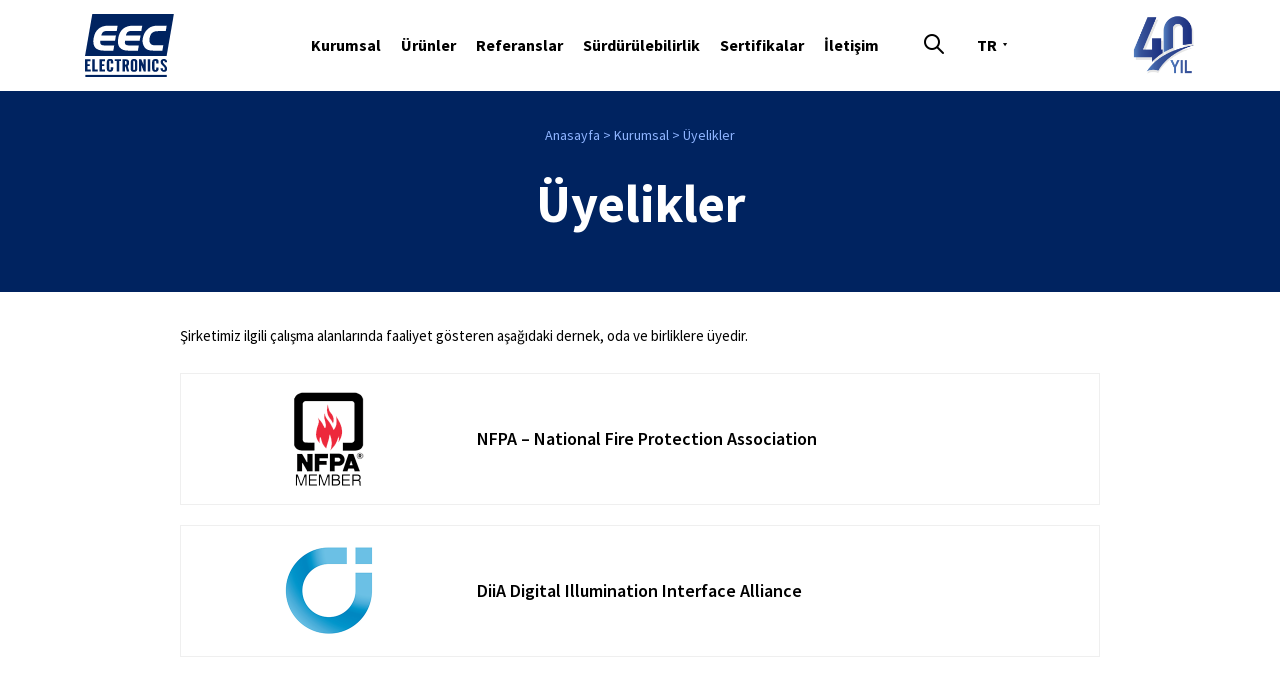

--- FILE ---
content_type: text/html; charset=utf-8
request_url: http://eecelectronics.com.tr/kurumsal/uyelikler
body_size: 22605
content:


<!DOCTYPE html>
<html lang="tr-TR">
<head>
    <meta charset="utf-8" />
    <meta name="viewport" content="width=device-width, initial-scale=1.0, maximum-scale=1.0, shrink-to-fit=no">

        <title>&#220;yelikler - EEC Electronics</title>
        <meta name="description" content="&#220;yelikler">
        <meta name="keywords">

    <link rel="preconnect" href="https://fonts.gstatic.com">
    <link href="https://fonts.googleapis.com/css2?family=Source+Sans+Pro:wght@300;400;600;700&display=swap" rel="stylesheet">

    <link href="/Content/css/main?v=EhYBOrCROK_ZLmXaE4ImU7vxv9B2ZWOKsWYOQOJ18741" rel="stylesheet"/>



    <!-- Google tag (gtag.js) -->
    <script async src="https://www.googletagmanager.com/gtag/js?id=G-8QQY3TWD56"></script>
    <script>
        window.dataLayer = window.dataLayer || [];
        function gtag() { dataLayer.push(arguments); }
        gtag('js', new Date());

        gtag('config', 'G-8QQY3TWD56');
    </script>
    
</head>
<body>

    

<header class="header">
    <div class="container header__container">
        <a href="/" class="header__logo">
            <img src="/Content/images/logo.svg" alt="EEC Electronics Logo" />
        </a>
        <nav class="header__navigation">
            <div class="header__navigation__container">
                <ul class="header__navigation__ul">
                        <li class="header__navigation__li">
                            <a href="#" class="header__navigation__a">Kurumsal</a>
                                <ul class="header__navigation__sub">
                                        <li class="header__navigation__sub__li">
                                            <a href="/kurumsal/sirket-profili" class="header__navigation__sub__a">Şirket Profili</a>
                                        </li>
                                        <li class="header__navigation__sub__li">
                                            <a href="/kurumsal/tarihce" class="header__navigation__sub__a">Tarih&#231;e</a>
                                        </li>
                                        <li class="header__navigation__sub__li">
                                            <a href="/kurumsal/kalite-politikamiz/musteri-memnuniyeti-politikasi" class="header__navigation__sub__a">M&#252;şteri Memnuniyeti</a>
                                        </li>
                                        <li class="header__navigation__sub__li">
                                            <a href="/kurumsal/uyelikler" class="header__navigation__sub__a">&#220;yelikler</a>
                                        </li>
                                        <li class="header__navigation__sub__li">
                                            <a href="/kurumsal/kariyer-olanaklari" class="header__navigation__sub__a">Kariyer Olanakları </a>
                                        </li>
                                </ul>
                        </li>
                        <li class="header__navigation__li">
                            <a href="#" class="header__navigation__a">&#220;r&#252;nler</a>
                                <ul class="header__navigation__sub">
                                        <li class="header__navigation__sub__li">
                                            <a href="/urunler/acil-yonlendirme-armaturleri" class="header__navigation__sub__a">Acil Y&#246;nlendirme Armat&#252;rleri</a>
                                        </li>
                                        <li class="header__navigation__sub__li">
                                            <a href="/urunler/acil-aydinlatma-armaturleri" class="header__navigation__sub__a">Acil Aydınlatma Armat&#252;rleri</a>
                                        </li>
                                        <li class="header__navigation__sub__li">
                                            <a href="/urunler/acil-aydinlatma-kitleri" class="header__navigation__sub__a">Acil Aydınlatma Kitleri</a>
                                        </li>
                                </ul>
                        </li>
                        <li class="header__navigation__li">
                            <a href="/referanslar" class="header__navigation__a">Referanslar</a>
                        </li>
                        <li class="header__navigation__li">
                            <a href="#" class="header__navigation__a">S&#252;rd&#252;r&#252;lebilirlik</a>
                                <ul class="header__navigation__sub">
                                        <li class="header__navigation__sub__li">
                                            <a href="/surdurulebilirlik/surdurulebilirlik-yaklasimimiz" class="header__navigation__sub__a">S&#252;rd&#252;r&#252;lebilirlik Yaklaşımımız</a>
                                        </li>
                                        <li class="header__navigation__sub__li">
                                            <a href="/surdurulebilirlik/surdurulebilirlik-raporu-gelecege-yon-veren-adimlar" class="header__navigation__sub__a">S&#252;rd&#252;r&#252;lebilirlik Raporu: Geleceğe Y&#246;n Veren Adımlar</a>
                                        </li>
                                        <li class="header__navigation__sub__li">
                                            <a href="/surdurulebilirlik/tedarik-zincirinde-surdurulebilirlik" class="header__navigation__sub__a">Tedarik Zincirinde S&#252;rd&#252;r&#252;lebilirlik</a>
                                        </li>
                                        <li class="header__navigation__sub__li">
                                            <a href="/surdurulebilirlik/iklim-degisikligi" class="header__navigation__sub__a">İklim Değişikliği</a>
                                        </li>
                                        <li class="header__navigation__sub__li">
                                            <a href="/surdurulebilirlik/su-yonetimi" class="header__navigation__sub__a">Su Y&#246;netimi</a>
                                        </li>
                                        <li class="header__navigation__sub__li">
                                            <a href="/surdurulebilirlik/dongusel-uretim" class="header__navigation__sub__a">D&#246;ng&#252;sel &#220;retim</a>
                                        </li>
                                        <li class="header__navigation__sub__li">
                                            <a href="/surdurulebilirlik/kapsayicilik-esitlik-ve-cesitlilik" class="header__navigation__sub__a">Kapsayıcılık, Eşitlik ve &#199;eşitlilik</a>
                                        </li>
                                        <li class="header__navigation__sub__li">
                                            <a href="/surdurulebilirlik/calisan-haklari" class="header__navigation__sub__a">&#199;alışan Hakları</a>
                                        </li>
                                        <li class="header__navigation__sub__li">
                                            <a href="/surdurulebilirlik/kurumsal-yonetim" class="header__navigation__sub__a">Kurumsal Y&#246;netim</a>
                                        </li>
                                        <li class="header__navigation__sub__li">
                                            <a href="/surdurulebilirlik/yetenek-ve-kazanim" class="header__navigation__sub__a">Yetenek ve Kazanım</a>
                                        </li>
                                        <li class="header__navigation__sub__li">
                                            <a href="/surdurulebilirlik/is-sagligi-ve-guvenligi" class="header__navigation__sub__a">İş Sağlığı ve G&#252;venliği</a>
                                        </li>
                                </ul>
                        </li>
                        <li class="header__navigation__li">
                            <a href="/sertifikalar" class="header__navigation__a">Sertifikalar</a>
                        </li>
                        <li class="header__navigation__li">
                            <a href="/iletisim" class="header__navigation__a">İletişim</a>
                        </li>
                </ul>
                    <div class="header__navigation__language d-lg-none d-block">
                        <a href="javascript:;" class="header__navigation__arrow-btn">TR</a>
                        <div class="header__navigation__language__item">
                            <a href="/en/about-us/memberships">EN</a>
                        </div>
                    </div>
                <div class="header__navigation__social d-lg-none d-flex">
                    <a href="https://www.linkedin.com/company/eec-electronics/" target="_blank" class="icon-linkedin"></a>
                    
                    <a href="https://www.youtube.com/channel/UClNDHmhKD3iR08W8Ri0tggw" target="_blank" class="icon-youtube"></a>
                    <a href="https://www.instagram.com/eec_electronics/" target="_blank" class="icon-instagram"></a>
                </div>
            </div>
            <div class="header__navigation__search">
                <a href="javascript:;" class="header__navigation__search-btn icon-search"></a>
                <form class="header__navigation__search__content" method="get" action="/arama-sonuclari">
                    <input name="q" type="text" placeholder="Arama" />
                </form>
            </div>
            <div class="mobile-menu d-lg-none d-flex">
                <span></span>
                <span></span>
                <span></span>
            </div>
                <div class="header__navigation__language">
                    <a href="javascript:;" class="header__navigation__arrow-btn">TR</a>
                    <div class="header__navigation__language__item">
                        <a href="/en/about-us/memberships">EN</a>
                    </div>
                </div>

        </nav>
            <img src="/Content/images/40-yil-logo.svg" alt="40 Yıl" />
    </div>
</header>


    


<div class="subpage subpage--white">
    <div class="subpage__blue-container subpage__blue-container--no-image">
        <div class="container">
            <div class="breadcrumb">
                <ul class="breadcrumb__ul">
        <li class="breadcrumb__li"><a class="breadcrumb__a" href="/">Anasayfa</a></li>
                        <li class="breadcrumb__li"><a class="breadcrumb__a" href="#">Kurumsal</a></li>

    <li class="breadcrumb__li"><a href="javascript:;" class="breadcrumb__a">&#220;yelikler</a></li>
</ul>



            </div>

            <h1 class="subpage__title subpage__title--white subpage__title--center">
                &#220;yelikler
            </h1>


        </div>
    </div>
    <div class="subpage__container container subpage__container--w920">
        <div class="subpage__detail subpage__detail--no-image">

<p>Şirketimiz ilgili çalışma alanlarında faaliyet gösteren aşağıdaki dernek, oda ve birliklere üyedir.</p>
<div class="memberships">
<div class="memberships__item">
<div class="memberships__item-img"><img src="/Content/Images/uploads/content/nepa.png" alt="" class="img-fluid" /></div>
<div class="memberships__item-txt">NFPA – National Fire Protection Association</div>
</div>
<div class="memberships__item">
<div class="memberships__item-img"><img src="/Content/Images/uploads/content/diia.png" alt="" class="img-fluid" /></div>
<div class="memberships__item-txt">DiiA Digital Illumination Interface Alliance</div>
</div>
<div class="memberships__item">
<div class="memberships__item-img"><img src="/Content/Images/uploads/content/agid-220801175718.png" alt="" class="img-fluid" /></div>
<div class="memberships__item-txt">AGID - Aydınlatma Gereçleri İmalatçıları Derneği</div>
</div>
<div class="memberships__item">
<div class="memberships__item-img"><img src="/Content/Images/uploads/content/atmk.png" alt="" class="img-fluid" /></div>
<div class="memberships__item-txt">ATMK – Aydınlatma Türk Milli Komitesi</div>
</div>
<div class="memberships__item">
<div class="memberships__item-img"><img src="/Content/Images/uploads/content/etmd.png" alt="" class="img-fluid" /></div>
<div class="memberships__item-txt">ETMD - Elektrik Tesisat Mühendisleri Derneği</div>
</div>
<div class="memberships__item">
<div class="memberships__item-img"><img src="/Content/Images/uploads/content/tuyak.png" alt="" class="img-fluid" /></div>
<div class="memberships__item-txt">TÜYAK - Türkiye Yangından Korunma Derneği</div>
</div>
<div class="memberships__item">
<div class="memberships__item-img"><img src="/Content/Images/uploads/content/gesiderr.png" alt="" class="img-fluid" /></div>
<div class="memberships__item-txt">GESIDER – Güvenlik Endüstrisi Sanayici ve İşadamları Derneği</div>
</div>
<div class="memberships__item">
<div class="memberships__item-img"><img src="/Content/Images/uploads/content/tap.png" alt="" class="img-fluid" /></div>
<div class="memberships__item-txt">TAP - Taşınabilir Pil İthalatçıları Derneği</div>
</div>
<div class="memberships__item">
<div class="memberships__item-img"><img src="/Content/Images/uploads/content/emo.png" alt="" class="img-fluid" /></div>
<div class="memberships__item-txt">EMO – Elektrik Mühendisleri Odası</div>
</div>
<div class="memberships__item">
<div class="memberships__item-img"><img src="/Content/Images/uploads/content/ito.png" alt="" class="img-fluid" /></div>
<div class="memberships__item-txt">ITO – Istanbul Ticaret Odası</div>
</div>
<div class="memberships__item">
<div class="memberships__item-img"><img src="/Content/Images/uploads/content/iso.png" alt="" class="img-fluid" /></div>
<div class="memberships__item-txt">ISO – Istanbul Sanayi Odası</div>
</div>
<div class="memberships__item">
<div class="memberships__item-img"><img src="/Content/Images/uploads/content/immib.png" alt="" class="img-fluid" width="199" height="199" /></div>
<div class="memberships__item-txt">IMMIB - İstanbul Maden Metal İhracatçıları Birliği</div>
<div class="memberships__item-txt"><img src="/Content/Images/uploads/content/ecovadis-2024.png" alt="" class="img-fluid" width="198" height="198" /></div>
<div class="memberships__item-txt">EcoVadis</div>
</div>
</div>        </div>
    </div>
</div>





        <footer class="footer">
        <div class="footer__container">
            <div class="container">
                <div class="row">
                    <div class="col-md-8">
                        <nav class="footer__navigation">
                            <div class="row">
                                <div class="col-md-4">
                                    <ul class="footer__navigation__ul">
                                        <li class="footer__navigation__li">
                                            <a href="javascript:;" class="footer__navigation__a">Kurumsal</a>
                                            <ul class="footer__navigation__sub__ul">
                                                    <li class="footer__navigation__sub__li">
                                                        <a href="/kurumsal/sirket-profili" class="footer__navigation__sub__a">Şirket Profili</a>
                                                    </li>
                                                    <li class="footer__navigation__sub__li">
                                                        <a href="/kurumsal/tarihce" class="footer__navigation__sub__a">Tarih&#231;e</a>
                                                    </li>
                                                    <li class="footer__navigation__sub__li">
                                                        <a href="/kurumsal/kalite-politikamiz/musteri-memnuniyeti-politikasi" class="footer__navigation__sub__a">M&#252;şteri Memnuniyeti</a>
                                                    </li>
                                                    <li class="footer__navigation__sub__li">
                                                        <a href="/kurumsal/uyelikler" class="footer__navigation__sub__a">&#220;yelikler</a>
                                                    </li>
                                                    <li class="footer__navigation__sub__li">
                                                        <a href="/kurumsal/kariyer-olanaklari" class="footer__navigation__sub__a">Kariyer Olanakları </a>
                                                    </li>
                                            </ul>
                                        </li>
                                    </ul>
                                </div>
                                <div class="col-md-4">
                                    <ul class="footer__navigation__ul">
                                        <li class="footer__navigation__li">
                                            <a href="javascript;" class="footer__navigation__a">Ürünler</a>
                                            <ul class="footer__navigation__sub__ul">
                                                    <li class="footer__navigation__sub__li">
                                                        <a href="/urunler/acil-yonlendirme-armaturleri" class="footer__navigation__sub__a">Acil Y&#246;nlendirme Armat&#252;rleri</a>
                                                    </li>
                                                    <li class="footer__navigation__sub__li">
                                                        <a href="/urunler/acil-aydinlatma-armaturleri" class="footer__navigation__sub__a">Acil Aydınlatma Armat&#252;rleri</a>
                                                    </li>
                                                    <li class="footer__navigation__sub__li">
                                                        <a href="/urunler/acil-aydinlatma-kitleri" class="footer__navigation__sub__a">Acil Aydınlatma Kitleri</a>
                                                    </li>
                                            </ul>
                                        </li>
                                        
                                    </ul>
                                </div>
                                <div class="col-md-4">
                                    <ul class="footer__navigation__ul">
                                        <li class="footer__navigation__li">
                                            <a href="/referanslar" class="footer__navigation__a">Referanslar</a>
                                        </li>
                                        <li class="footer__navigation__li">
                                            <a href="/dokumanlar" class="footer__navigation__a">Dokümanlar</a>
                                        </li>
                                        <li class="footer__navigation__li">
                                            <a href="/sertifikalar" class="footer__navigation__a">Sertifikalar</a>
                                        </li>
                                        <li class="footer__navigation__li">
                                            <a href="/iletisim" class="footer__navigation__a">İletişim</a>
                                        </li>
                                    </ul>
                                </div>
                            </div>
                        </nav>
                    </div>
                    <div class="col-md-4 d-flex align-items-md-end flex-column">
                        <img src="/Content/images/footer-logo.svg" class="footer__logo" alt="EEC Electronics" />
                        <div class="footer__social">
                            <h2>Bizi Takip Edin</h2>
                            <div class="footer__social__box">
                                <a href="https://www.linkedin.com/company/eec-electronics/" target="_blank" class="icon-linkedin"></a>
                                
                                <a href="https://www.youtube.com/channel/UClNDHmhKD3iR08W8Ri0tggw" target="_blank" class="icon-youtube"></a>
                                <a href="https://www.instagram.com/eec_electronics/" target="_blank" class="icon-instagram"></a>
                            </div>
                        </div>
                        <a href="/kvkk" class="footer__kvkk">KVKK</a>
                        <p class="footer__copyright">Elektronik Cihazlar Sanayi ve Ticaret A.Ş.  © 2025 All rights reserved.</p>
                    </div>
                </div>
            </div>
        </div>
        <div class="footer__logos">
            <img src="/Content/images/footer-logo/enec24.svg" alt="ENEC 24" />
            <img src="/Content/images/footer-logo/DALI.svg" alt="DALI" />
            <img src="/Content/images/footer-logo/tuev-rheinland-logo.svg" alt="TUEV" />
            <img src="/Content/images/footer-logo/tse.svg" alt="TSE" />
            
            <img src="/Content/images/footer-logo/DIIA_logo_CMYK.svg" alt="DIAA" />
            <img src="/Content/images/footer-logo/agid.svg" alt="Agid" />
            <img src="/Content/images/footer-logo/atmk.svg" alt="ATMK" />
            <img src="/Content/images/footer-logo/tuyak.svg" alt="TÜYAK" />
            <img src="/Content/images/footer-logo/ETMD_Logo.svg" alt="ETMD" />
            <img src="/Content/images/footer-logo/gesider.svg" alt="Gesider" />
            <img src="/Content/images/footer-logo/tap_logo_light.svg" alt="TAP" />
        </div>
    </footer>


<a href="javascript:;" class="up-btn"></a>

    <script type="text/javascript">
     var lang = 'tr-TR';
    </script>
    <script src="/bundles/scripts?v=lxbmizmIU-g7gPefhZCV593-28kW3t7IQZFGl4hfE601"></script>

    
    <script src="/Scripts/Pages/subpage.js"></script>

    <script type="text/javascript">
        if (lang === 'tr-TR') {
            window.ParsleyValidator.setLocale('tr');
        }
        else {
            window.ParsleyValidator.setLocale('en');
        }
    </script>
</body>
</html>


--- FILE ---
content_type: text/css; charset=utf-8
request_url: http://eecelectronics.com.tr/Content/css/main?v=EhYBOrCROK_ZLmXaE4ImU7vxv9B2ZWOKsWYOQOJ18741
body_size: 151830
content:
/* Minification failed. Returning unminified contents.
(8,47): run-time error CSS1062: Expected semicolon or closing curly-brace, found '-'
(8,62): run-time error CSS1062: Expected semicolon or closing curly-brace, found '-'
(8,79): run-time error CSS1062: Expected semicolon or closing curly-brace, found '-'
(8,96): run-time error CSS1062: Expected semicolon or closing curly-brace, found '-'
(8,111): run-time error CSS1062: Expected semicolon or closing curly-brace, found '-'
(8,125): run-time error CSS1062: Expected semicolon or closing curly-brace, found '-'
(8,142): run-time error CSS1062: Expected semicolon or closing curly-brace, found '-'
(8,159): run-time error CSS1062: Expected semicolon or closing curly-brace, found '-'
(8,175): run-time error CSS1062: Expected semicolon or closing curly-brace, found '-'
(8,190): run-time error CSS1062: Expected semicolon or closing curly-brace, found '-'
(8,205): run-time error CSS1062: Expected semicolon or closing curly-brace, found '-'
(8,218): run-time error CSS1062: Expected semicolon or closing curly-brace, found '-'
(8,233): run-time error CSS1062: Expected semicolon or closing curly-brace, found '-'
(8,253): run-time error CSS1062: Expected semicolon or closing curly-brace, found '-'
(8,271): run-time error CSS1062: Expected semicolon or closing curly-brace, found '-'
(8,291): run-time error CSS1062: Expected semicolon or closing curly-brace, found '-'
(8,309): run-time error CSS1062: Expected semicolon or closing curly-brace, found '-'
(8,324): run-time error CSS1062: Expected semicolon or closing curly-brace, found '-'
(8,342): run-time error CSS1062: Expected semicolon or closing curly-brace, found '-'
(8,359): run-time error CSS1062: Expected semicolon or closing curly-brace, found '-'
(8,375): run-time error CSS1062: Expected semicolon or closing curly-brace, found '-'
(8,390): run-time error CSS1062: Expected semicolon or closing curly-brace, found '-'
(8,408): run-time error CSS1062: Expected semicolon or closing curly-brace, found '-'
(8,430): run-time error CSS1062: Expected semicolon or closing curly-brace, found '-'
(8,452): run-time error CSS1062: Expected semicolon or closing curly-brace, found '-'
(8,474): run-time error CSS1062: Expected semicolon or closing curly-brace, found '-'
(8,497): run-time error CSS1062: Expected semicolon or closing curly-brace, found '-'
(8,551): run-time error CSS1062: Expected semicolon or closing curly-brace, found '-'
 */
@charset "UTF-8";
/*!
 * Bootstrap v4.5.3 (https://getbootstrap.com/)
 * Copyright 2011-2020 The Bootstrap Authors
 * Copyright 2011-2020 Twitter, Inc.
 * Licensed under MIT (https://github.com/twbs/bootstrap/blob/main/LICENSE)
 */
@import'../css/plugins/select2.min.css';:root{--blue:#007bff;--indigo:#6610f2;--purple:#6f42c1;--pink:#e83e8c;--red:#dc3545;--orange:#fd7e14;--yellow:#ffc107;--green:#28a745;--teal:#20c997;--cyan:#17a2b8;--white:#fff;--gray:#6c757d;--gray-dark:#343a40;--primary:#007bff;--secondary:#6c757d;--success:#28a745;--info:#17a2b8;--warning:#ffc107;--danger:#dc3545;--light:#f8f9fa;--dark:#343a40;--breakpoint-xs:0;--breakpoint-sm:576px;--breakpoint-md:768px;--breakpoint-lg:992px;--breakpoint-xl:1140px;--font-family-sans-serif:"Source Sans Pro",sans-serif;--font-family-monospace:"Source Sans Pro",sans-serif;}*,*::before,*::after{box-sizing:border-box;}html{font-family:sans-serif;line-height:1.15;-webkit-text-size-adjust:100%;-webkit-tap-highlight-color:rgba(0,0,0,0);}article,aside,figcaption,figure,footer,header,hgroup,main,nav,section{display:block;}body{margin:0;font-family:"Source Sans Pro",sans-serif;font-size:1rem;font-weight:400;line-height:1.5;color:#212529;text-align:left;background-color:#fff;}[tabindex="-1"]:focus:not(:focus-visible){outline:0!important;}hr{box-sizing:content-box;height:0;overflow:visible;}h1,h2,h3,h4,h5,h6{margin-top:0;margin-bottom:.5rem;}p{margin-top:0;margin-bottom:1rem;}abbr[title],abbr[data-original-title]{text-decoration:underline;text-decoration:underline dotted;cursor:help;border-bottom:0;text-decoration-skip-ink:none;}address{margin-bottom:1rem;font-style:normal;line-height:inherit;}ol,ul,dl{margin-top:0;margin-bottom:1rem;}ol ol,ul ul,ol ul,ul ol{margin-bottom:0;}dt{font-weight:700;}dd{margin-bottom:.5rem;margin-left:0;}blockquote{margin:0 0 1rem;}b,strong{font-weight:bolder;}small{font-size:80%;}sub,sup{position:relative;font-size:75%;line-height:0;vertical-align:baseline;}sub{bottom:-.25em;}sup{top:-.5em;}a{color:#007bff;text-decoration:none;background-color:transparent;}a:hover{color:#0056b3;text-decoration:underline;}a:not([href]):not([class]){color:inherit;text-decoration:none;}a:not([href]):not([class]):hover{color:inherit;text-decoration:none;}pre,code,kbd,samp{font-family:"Source Sans Pro",sans-serif;font-size:1em;}pre{margin-top:0;margin-bottom:1rem;overflow:auto;-ms-overflow-style:scrollbar;}figure{margin:0 0 1rem;}img{vertical-align:middle;border-style:none;}svg{overflow:hidden;vertical-align:middle;}table{border-collapse:collapse;}caption{padding-top:.75rem;padding-bottom:.75rem;color:#6c757d;text-align:left;caption-side:bottom;}th{text-align:inherit;text-align:-webkit-match-parent;}label{display:inline-block;margin-bottom:.5rem;}button{border-radius:0;}button:focus{outline:1px dotted;outline:5px auto -webkit-focus-ring-color;}input,button,select,optgroup,textarea{margin:0;font-family:inherit;font-size:inherit;line-height:inherit;}button,input{overflow:visible;}button,select{text-transform:none;}[role=button]{cursor:pointer;}select{word-wrap:normal;}button,[type=button],[type=reset],[type=submit]{-webkit-appearance:button;}button:not(:disabled),[type=button]:not(:disabled),[type=reset]:not(:disabled),[type=submit]:not(:disabled){cursor:pointer;}button::-moz-focus-inner,[type=button]::-moz-focus-inner,[type=reset]::-moz-focus-inner,[type=submit]::-moz-focus-inner{padding:0;border-style:none;}input[type=radio],input[type=checkbox]{box-sizing:border-box;padding:0;}textarea{overflow:auto;resize:vertical;}fieldset{min-width:0;padding:0;margin:0;border:0;}legend{display:block;width:100%;max-width:100%;padding:0;margin-bottom:.5rem;font-size:1.5rem;line-height:inherit;color:inherit;white-space:normal;}progress{vertical-align:baseline;}[type=number]::-webkit-inner-spin-button,[type=number]::-webkit-outer-spin-button{height:auto;}[type=search]{outline-offset:-2px;-webkit-appearance:none;}[type=search]::-webkit-search-decoration{-webkit-appearance:none;}::-webkit-file-upload-button{font:inherit;-webkit-appearance:button;}output{display:inline-block;}summary{display:list-item;cursor:pointer;}template{display:none;}[hidden]{display:none!important;}h1,h2,h3,h4,h5,h6,.h1,.h2,.h3,.h4,.h5,.h6{margin-bottom:.5rem;font-weight:500;line-height:1.2;}h1,.h1{font-size:2.5rem;}h2,.h2{font-size:2rem;}h3,.h3{font-size:1.75rem;}h4,.h4{font-size:1.5rem;}h5,.h5{font-size:1.25rem;}h6,.h6{font-size:1rem;}.lead{font-size:1.25rem;font-weight:300;}.display-1{font-size:6rem;font-weight:300;line-height:1.2;}.display-2{font-size:5.5rem;font-weight:300;line-height:1.2;}.display-3{font-size:4.5rem;font-weight:300;line-height:1.2;}.display-4{font-size:3.5rem;font-weight:300;line-height:1.2;}hr{margin-top:1rem;margin-bottom:1rem;border:0;border-top:1px solid rgba(0,0,0,.1);}small,.small{font-size:80%;font-weight:400;}mark,.mark{padding:.2em;background-color:#fcf8e3;}.list-unstyled{padding-left:0;list-style:none;}.list-inline{padding-left:0;list-style:none;}.list-inline-item{display:inline-block;}.list-inline-item:not(:last-child){margin-right:.5rem;}.initialism{font-size:90%;text-transform:uppercase;}.blockquote{margin-bottom:1rem;font-size:1.25rem;}.blockquote-footer{display:block;font-size:80%;color:#6c757d;}.blockquote-footer::before{content:"— ";}.img-fluid{max-width:100%;height:auto;}.img-thumbnail{padding:.25rem;background-color:#fff;border:1px solid #dee2e6;border-radius:.25rem;max-width:100%;height:auto;}.figure{display:inline-block;}.figure-img{margin-bottom:.5rem;line-height:1;}.figure-caption{font-size:90%;color:#6c757d;}.container,.container-fluid,.container-xl,.container-lg,.container-md,.container-sm{width:100%;padding-right:15px;padding-left:15px;margin-right:auto;margin-left:auto;}@media(min-width:576px){.container-sm,.container{max-width:540px;}}@media(min-width:768px){.container-md,.container-sm,.container{max-width:766px;}}@media(min-width:992px){.container-lg,.container-md,.container-sm,.container{max-width:960px;}}@media(min-width:1140px){.container-xl,.container-lg,.container-md,.container-sm,.container{max-width:1140px;}}.row{display:flex;flex-wrap:wrap;margin-right:-15px;margin-left:-15px;}.no-gutters{margin-right:0;margin-left:0;}.no-gutters>.col,.no-gutters>[class*=col-]{padding-right:0;padding-left:0;}.col-xl,.col-xl-auto,.col-xl-12,.col-xl-11,.col-xl-10,.col-xl-9,.col-xl-8,.col-xl-7,.col-xl-6,.col-xl-5,.col-xl-4,.col-xl-3,.col-xl-2,.col-xl-1,.col-lg,.col-lg-auto,.col-lg-12,.col-lg-11,.col-lg-10,.col-lg-9,.col-lg-8,.col-lg-7,.col-lg-6,.col-lg-5,.col-lg-4,.col-lg-3,.col-lg-2,.col-lg-1,.col-md,.col-md-auto,.col-md-12,.col-md-11,.col-md-10,.col-md-9,.col-md-8,.col-md-7,.col-md-6,.col-md-5,.col-md-4,.col-md-3,.col-md-2,.col-md-1,.col-sm,.col-sm-auto,.col-sm-12,.col-sm-11,.col-sm-10,.col-sm-9,.col-sm-8,.col-sm-7,.col-sm-6,.col-sm-5,.col-sm-4,.col-sm-3,.col-sm-2,.col-sm-1,.col,.col-auto,.col-12,.col-11,.col-10,.col-9,.col-8,.col-7,.col-6,.col-5,.col-4,.col-3,.col-2,.col-1{position:relative;width:100%;padding-right:15px;padding-left:15px;}.col{flex-basis:0;flex-grow:1;max-width:100%;}.row-cols-1>*{flex:0 0 100%;max-width:100%;}.row-cols-2>*{flex:0 0 50%;max-width:50%;}.row-cols-3>*{flex:0 0 33.3333333333%;max-width:33.3333333333%;}.row-cols-4>*{flex:0 0 25%;max-width:25%;}.row-cols-5>*{flex:0 0 20%;max-width:20%;}.row-cols-6>*{flex:0 0 16.6666666667%;max-width:16.6666666667%;}.col-auto{flex:0 0 auto;width:auto;max-width:100%;}.col-1{flex:0 0 8.3333333333%;max-width:8.3333333333%;}.col-2{flex:0 0 16.6666666667%;max-width:16.6666666667%;}.col-3{flex:0 0 25%;max-width:25%;}.col-4{flex:0 0 33.3333333333%;max-width:33.3333333333%;}.col-5{flex:0 0 41.6666666667%;max-width:41.6666666667%;}.col-6{flex:0 0 50%;max-width:50%;}.col-7{flex:0 0 58.3333333333%;max-width:58.3333333333%;}.col-8{flex:0 0 66.6666666667%;max-width:66.6666666667%;}.col-9{flex:0 0 75%;max-width:75%;}.col-10{flex:0 0 83.3333333333%;max-width:83.3333333333%;}.col-11{flex:0 0 91.6666666667%;max-width:91.6666666667%;}.col-12{flex:0 0 100%;max-width:100%;}.order-first{order:-1;}.order-last{order:13;}.order-0{order:0;}.order-1{order:1;}.order-2{order:2;}.order-3{order:3;}.order-4{order:4;}.order-5{order:5;}.order-6{order:6;}.order-7{order:7;}.order-8{order:8;}.order-9{order:9;}.order-10{order:10;}.order-11{order:11;}.order-12{order:12;}.offset-1{margin-left:8.3333333333%;}.offset-2{margin-left:16.6666666667%;}.offset-3{margin-left:25%;}.offset-4{margin-left:33.3333333333%;}.offset-5{margin-left:41.6666666667%;}.offset-6{margin-left:50%;}.offset-7{margin-left:58.3333333333%;}.offset-8{margin-left:66.6666666667%;}.offset-9{margin-left:75%;}.offset-10{margin-left:83.3333333333%;}.offset-11{margin-left:91.6666666667%;}@media(min-width:576px){.col-sm{flex-basis:0;flex-grow:1;max-width:100%;}.row-cols-sm-1>*{flex:0 0 100%;max-width:100%;}.row-cols-sm-2>*{flex:0 0 50%;max-width:50%;}.row-cols-sm-3>*{flex:0 0 33.3333333333%;max-width:33.3333333333%;}.row-cols-sm-4>*{flex:0 0 25%;max-width:25%;}.row-cols-sm-5>*{flex:0 0 20%;max-width:20%;}.row-cols-sm-6>*{flex:0 0 16.6666666667%;max-width:16.6666666667%;}.col-sm-auto{flex:0 0 auto;width:auto;max-width:100%;}.col-sm-1{flex:0 0 8.3333333333%;max-width:8.3333333333%;}.col-sm-2{flex:0 0 16.6666666667%;max-width:16.6666666667%;}.col-sm-3{flex:0 0 25%;max-width:25%;}.col-sm-4{flex:0 0 33.3333333333%;max-width:33.3333333333%;}.col-sm-5{flex:0 0 41.6666666667%;max-width:41.6666666667%;}.col-sm-6{flex:0 0 50%;max-width:50%;}.col-sm-7{flex:0 0 58.3333333333%;max-width:58.3333333333%;}.col-sm-8{flex:0 0 66.6666666667%;max-width:66.6666666667%;}.col-sm-9{flex:0 0 75%;max-width:75%;}.col-sm-10{flex:0 0 83.3333333333%;max-width:83.3333333333%;}.col-sm-11{flex:0 0 91.6666666667%;max-width:91.6666666667%;}.col-sm-12{flex:0 0 100%;max-width:100%;}.order-sm-first{order:-1;}.order-sm-last{order:13;}.order-sm-0{order:0;}.order-sm-1{order:1;}.order-sm-2{order:2;}.order-sm-3{order:3;}.order-sm-4{order:4;}.order-sm-5{order:5;}.order-sm-6{order:6;}.order-sm-7{order:7;}.order-sm-8{order:8;}.order-sm-9{order:9;}.order-sm-10{order:10;}.order-sm-11{order:11;}.order-sm-12{order:12;}.offset-sm-0{margin-left:0;}.offset-sm-1{margin-left:8.3333333333%;}.offset-sm-2{margin-left:16.6666666667%;}.offset-sm-3{margin-left:25%;}.offset-sm-4{margin-left:33.3333333333%;}.offset-sm-5{margin-left:41.6666666667%;}.offset-sm-6{margin-left:50%;}.offset-sm-7{margin-left:58.3333333333%;}.offset-sm-8{margin-left:66.6666666667%;}.offset-sm-9{margin-left:75%;}.offset-sm-10{margin-left:83.3333333333%;}.offset-sm-11{margin-left:91.6666666667%;}}@media(min-width:768px){.col-md{flex-basis:0;flex-grow:1;max-width:100%;}.row-cols-md-1>*{flex:0 0 100%;max-width:100%;}.row-cols-md-2>*{flex:0 0 50%;max-width:50%;}.row-cols-md-3>*{flex:0 0 33.3333333333%;max-width:33.3333333333%;}.row-cols-md-4>*{flex:0 0 25%;max-width:25%;}.row-cols-md-5>*{flex:0 0 20%;max-width:20%;}.row-cols-md-6>*{flex:0 0 16.6666666667%;max-width:16.6666666667%;}.col-md-auto{flex:0 0 auto;width:auto;max-width:100%;}.col-md-1{flex:0 0 8.3333333333%;max-width:8.3333333333%;}.col-md-2{flex:0 0 16.6666666667%;max-width:16.6666666667%;}.col-md-3{flex:0 0 25%;max-width:25%;}.col-md-4{flex:0 0 33.3333333333%;max-width:33.3333333333%;}.col-md-5{flex:0 0 41.6666666667%;max-width:41.6666666667%;}.col-md-6{flex:0 0 50%;max-width:50%;}.col-md-7{flex:0 0 58.3333333333%;max-width:58.3333333333%;}.col-md-8{flex:0 0 66.6666666667%;max-width:66.6666666667%;}.col-md-9{flex:0 0 75%;max-width:75%;}.col-md-10{flex:0 0 83.3333333333%;max-width:83.3333333333%;}.col-md-11{flex:0 0 91.6666666667%;max-width:91.6666666667%;}.col-md-12{flex:0 0 100%;max-width:100%;}.order-md-first{order:-1;}.order-md-last{order:13;}.order-md-0{order:0;}.order-md-1{order:1;}.order-md-2{order:2;}.order-md-3{order:3;}.order-md-4{order:4;}.order-md-5{order:5;}.order-md-6{order:6;}.order-md-7{order:7;}.order-md-8{order:8;}.order-md-9{order:9;}.order-md-10{order:10;}.order-md-11{order:11;}.order-md-12{order:12;}.offset-md-0{margin-left:0;}.offset-md-1{margin-left:8.3333333333%;}.offset-md-2{margin-left:16.6666666667%;}.offset-md-3{margin-left:25%;}.offset-md-4{margin-left:33.3333333333%;}.offset-md-5{margin-left:41.6666666667%;}.offset-md-6{margin-left:50%;}.offset-md-7{margin-left:58.3333333333%;}.offset-md-8{margin-left:66.6666666667%;}.offset-md-9{margin-left:75%;}.offset-md-10{margin-left:83.3333333333%;}.offset-md-11{margin-left:91.6666666667%;}}@media(min-width:992px){.col-lg{flex-basis:0;flex-grow:1;max-width:100%;}.row-cols-lg-1>*{flex:0 0 100%;max-width:100%;}.row-cols-lg-2>*{flex:0 0 50%;max-width:50%;}.row-cols-lg-3>*{flex:0 0 33.3333333333%;max-width:33.3333333333%;}.row-cols-lg-4>*{flex:0 0 25%;max-width:25%;}.row-cols-lg-5>*{flex:0 0 20%;max-width:20%;}.row-cols-lg-6>*{flex:0 0 16.6666666667%;max-width:16.6666666667%;}.col-lg-auto{flex:0 0 auto;width:auto;max-width:100%;}.col-lg-1{flex:0 0 8.3333333333%;max-width:8.3333333333%;}.col-lg-2{flex:0 0 16.6666666667%;max-width:16.6666666667%;}.col-lg-3{flex:0 0 25%;max-width:25%;}.col-lg-4{flex:0 0 33.3333333333%;max-width:33.3333333333%;}.col-lg-5{flex:0 0 41.6666666667%;max-width:41.6666666667%;}.col-lg-6{flex:0 0 50%;max-width:50%;}.col-lg-7{flex:0 0 58.3333333333%;max-width:58.3333333333%;}.col-lg-8{flex:0 0 66.6666666667%;max-width:66.6666666667%;}.col-lg-9{flex:0 0 75%;max-width:75%;}.col-lg-10{flex:0 0 83.3333333333%;max-width:83.3333333333%;}.col-lg-11{flex:0 0 91.6666666667%;max-width:91.6666666667%;}.col-lg-12{flex:0 0 100%;max-width:100%;}.order-lg-first{order:-1;}.order-lg-last{order:13;}.order-lg-0{order:0;}.order-lg-1{order:1;}.order-lg-2{order:2;}.order-lg-3{order:3;}.order-lg-4{order:4;}.order-lg-5{order:5;}.order-lg-6{order:6;}.order-lg-7{order:7;}.order-lg-8{order:8;}.order-lg-9{order:9;}.order-lg-10{order:10;}.order-lg-11{order:11;}.order-lg-12{order:12;}.offset-lg-0{margin-left:0;}.offset-lg-1{margin-left:8.3333333333%;}.offset-lg-2{margin-left:16.6666666667%;}.offset-lg-3{margin-left:25%;}.offset-lg-4{margin-left:33.3333333333%;}.offset-lg-5{margin-left:41.6666666667%;}.offset-lg-6{margin-left:50%;}.offset-lg-7{margin-left:58.3333333333%;}.offset-lg-8{margin-left:66.6666666667%;}.offset-lg-9{margin-left:75%;}.offset-lg-10{margin-left:83.3333333333%;}.offset-lg-11{margin-left:91.6666666667%;}}@media(min-width:1140px){.col-xl{flex-basis:0;flex-grow:1;max-width:100%;}.row-cols-xl-1>*{flex:0 0 100%;max-width:100%;}.row-cols-xl-2>*{flex:0 0 50%;max-width:50%;}.row-cols-xl-3>*{flex:0 0 33.3333333333%;max-width:33.3333333333%;}.row-cols-xl-4>*{flex:0 0 25%;max-width:25%;}.row-cols-xl-5>*{flex:0 0 20%;max-width:20%;}.row-cols-xl-6>*{flex:0 0 16.6666666667%;max-width:16.6666666667%;}.col-xl-auto{flex:0 0 auto;width:auto;max-width:100%;}.col-xl-1{flex:0 0 8.3333333333%;max-width:8.3333333333%;}.col-xl-2{flex:0 0 16.6666666667%;max-width:16.6666666667%;}.col-xl-3{flex:0 0 25%;max-width:25%;}.col-xl-4{flex:0 0 33.3333333333%;max-width:33.3333333333%;}.col-xl-5{flex:0 0 41.6666666667%;max-width:41.6666666667%;}.col-xl-6{flex:0 0 50%;max-width:50%;}.col-xl-7{flex:0 0 58.3333333333%;max-width:58.3333333333%;}.col-xl-8{flex:0 0 66.6666666667%;max-width:66.6666666667%;}.col-xl-9{flex:0 0 75%;max-width:75%;}.col-xl-10{flex:0 0 83.3333333333%;max-width:83.3333333333%;}.col-xl-11{flex:0 0 91.6666666667%;max-width:91.6666666667%;}.col-xl-12{flex:0 0 100%;max-width:100%;}.order-xl-first{order:-1;}.order-xl-last{order:13;}.order-xl-0{order:0;}.order-xl-1{order:1;}.order-xl-2{order:2;}.order-xl-3{order:3;}.order-xl-4{order:4;}.order-xl-5{order:5;}.order-xl-6{order:6;}.order-xl-7{order:7;}.order-xl-8{order:8;}.order-xl-9{order:9;}.order-xl-10{order:10;}.order-xl-11{order:11;}.order-xl-12{order:12;}.offset-xl-0{margin-left:0;}.offset-xl-1{margin-left:8.3333333333%;}.offset-xl-2{margin-left:16.6666666667%;}.offset-xl-3{margin-left:25%;}.offset-xl-4{margin-left:33.3333333333%;}.offset-xl-5{margin-left:41.6666666667%;}.offset-xl-6{margin-left:50%;}.offset-xl-7{margin-left:58.3333333333%;}.offset-xl-8{margin-left:66.6666666667%;}.offset-xl-9{margin-left:75%;}.offset-xl-10{margin-left:83.3333333333%;}.offset-xl-11{margin-left:91.6666666667%;}}.form-control{display:block;width:100%;height:calc(1.5em + .75rem + 2px);padding:.375rem .75rem;font-size:1rem;font-weight:400;line-height:1.5;color:#495057;background-color:#fff;background-clip:padding-box;border:1px solid #ced4da;border-radius:.25rem;transition:border-color .15s ease-in-out,box-shadow .15s ease-in-out;}@media(prefers-reduced-motion:reduce){.form-control{transition:none;}}.form-control::-ms-expand{background-color:transparent;border:0;}.form-control:-moz-focusring{color:transparent;text-shadow:0 0 0 #495057;}.form-control:focus{color:#495057;background-color:#fff;border-color:#80bdff;outline:0;box-shadow:0 0 0 .2rem rgba(0,123,255,.25);}.form-control::placeholder{color:#6c757d;opacity:1;}.form-control:disabled,.form-control[readonly]{background-color:#e9ecef;opacity:1;}input[type=date].form-control,input[type=time].form-control,input[type=datetime-local].form-control,input[type=month].form-control{appearance:none;}select.form-control:focus::-ms-value{color:#495057;background-color:#fff;}.form-control-file,.form-control-range{display:block;width:100%;}.col-form-label{padding-top:calc(.375rem + 1px);padding-bottom:calc(.375rem + 1px);margin-bottom:0;font-size:inherit;line-height:1.5;}.col-form-label-lg{padding-top:calc(.5rem + 1px);padding-bottom:calc(.5rem + 1px);font-size:1.25rem;line-height:1.5;}.col-form-label-sm{padding-top:calc(.25rem + 1px);padding-bottom:calc(.25rem + 1px);font-size:.875rem;line-height:1.5;}.form-control-plaintext{display:block;width:100%;padding:.375rem 0;margin-bottom:0;font-size:1rem;line-height:1.5;color:#212529;background-color:transparent;border:solid transparent;border-width:1px 0;}.form-control-plaintext.form-control-sm,.form-control-plaintext.form-control-lg{padding-right:0;padding-left:0;}.form-control-sm{height:calc(1.5em + .5rem + 2px);padding:.25rem .5rem;font-size:.875rem;line-height:1.5;border-radius:.2rem;}.form-control-lg{height:calc(1.5em + 1rem + 2px);padding:.5rem 1rem;font-size:1.25rem;line-height:1.5;border-radius:.3rem;}select.form-control[size],select.form-control[multiple]{height:auto;}textarea.form-control{height:auto;}.form-group{margin-bottom:1rem;}.form-text{display:block;margin-top:.25rem;}.form-row{display:flex;flex-wrap:wrap;margin-right:-5px;margin-left:-5px;}.form-row>.col,.form-row>[class*=col-]{padding-right:5px;padding-left:5px;}.form-check{position:relative;display:block;padding-left:1.25rem;}.form-check-input{position:absolute;margin-top:.3rem;margin-left:-1.25rem;}.form-check-input[disabled]~.form-check-label,.form-check-input:disabled~.form-check-label{color:#6c757d;}.form-check-label{margin-bottom:0;}.form-check-inline{display:inline-flex;align-items:center;padding-left:0;margin-right:.75rem;}.form-check-inline .form-check-input{position:static;margin-top:0;margin-right:.3125rem;margin-left:0;}.valid-feedback{display:none;width:100%;margin-top:.25rem;font-size:80%;color:#28a745;}.valid-tooltip{position:absolute;top:100%;left:0;z-index:5;display:none;max-width:100%;padding:.25rem .5rem;margin-top:.1rem;font-size:.875rem;line-height:1.5;color:#fff;background-color:rgba(40,167,69,.9);border-radius:.25rem;}.was-validated :valid~.valid-feedback,.was-validated :valid~.valid-tooltip,.is-valid~.valid-feedback,.is-valid~.valid-tooltip{display:block;}.was-validated .form-control:valid,.form-control.is-valid{border-color:#28a745;padding-right:calc(1.5em + .75rem);background-image:url("data:image/svg+xml,%3csvg xmlns='http://www.w3.org/2000/svg' width='8' height='8' viewBox='0 0 8 8'%3e%3cpath fill='%2328a745' d='M2.3 6.73L.6 4.53c-.4-1.04.46-1.4 1.1-.8l1.1 1.4 3.4-3.8c.6-.63 1.6-.27 1.2.7l-4 4.6c-.43.5-.8.4-1.1.1z'/%3e%3c/svg%3e");background-repeat:no-repeat;background-position:right calc(.375em + .1875rem) center;background-size:calc(.75em + .375rem) calc(.75em + .375rem);}.was-validated .form-control:valid:focus,.form-control.is-valid:focus{border-color:#28a745;box-shadow:0 0 0 .2rem rgba(40,167,69,.25);}.was-validated textarea.form-control:valid,textarea.form-control.is-valid{padding-right:calc(1.5em + .75rem);background-position:top calc(.375em + .1875rem) right calc(.375em + .1875rem);}.was-validated .custom-select:valid,.custom-select.is-valid{border-color:#28a745;padding-right:calc(.75em + 2.3125rem);background:url("data:image/svg+xml,%3csvg xmlns='http://www.w3.org/2000/svg' width='4' height='5' viewBox='0 0 4 5'%3e%3cpath fill='%23343a40' d='M2 0L0 2h4zm0 5L0 3h4z'/%3e%3c/svg%3e") no-repeat right .75rem center/8px 10px,url("data:image/svg+xml,%3csvg xmlns='http://www.w3.org/2000/svg' width='8' height='8' viewBox='0 0 8 8'%3e%3cpath fill='%2328a745' d='M2.3 6.73L.6 4.53c-.4-1.04.46-1.4 1.1-.8l1.1 1.4 3.4-3.8c.6-.63 1.6-.27 1.2.7l-4 4.6c-.43.5-.8.4-1.1.1z'/%3e%3c/svg%3e") #fff no-repeat center right 1.75rem/calc(.75em + .375rem) calc(.75em + .375rem);}.was-validated .custom-select:valid:focus,.custom-select.is-valid:focus{border-color:#28a745;box-shadow:0 0 0 .2rem rgba(40,167,69,.25);}.was-validated .form-check-input:valid~.form-check-label,.form-check-input.is-valid~.form-check-label{color:#28a745;}.was-validated .form-check-input:valid~.valid-feedback,.was-validated .form-check-input:valid~.valid-tooltip,.form-check-input.is-valid~.valid-feedback,.form-check-input.is-valid~.valid-tooltip{display:block;}.was-validated .custom-control-input:valid~.custom-control-label,.custom-control-input.is-valid~.custom-control-label{color:#28a745;}.was-validated .custom-control-input:valid~.custom-control-label::before,.custom-control-input.is-valid~.custom-control-label::before{border-color:#28a745;}.was-validated .custom-control-input:valid:checked~.custom-control-label::before,.custom-control-input.is-valid:checked~.custom-control-label::before{border-color:#34ce57;background-color:#34ce57;}.was-validated .custom-control-input:valid:focus~.custom-control-label::before,.custom-control-input.is-valid:focus~.custom-control-label::before{box-shadow:0 0 0 .2rem rgba(40,167,69,.25);}.was-validated .custom-control-input:valid:focus:not(:checked)~.custom-control-label::before,.custom-control-input.is-valid:focus:not(:checked)~.custom-control-label::before{border-color:#28a745;}.was-validated .custom-file-input:valid~.custom-file-label,.custom-file-input.is-valid~.custom-file-label{border-color:#28a745;}.was-validated .custom-file-input:valid:focus~.custom-file-label,.custom-file-input.is-valid:focus~.custom-file-label{border-color:#28a745;box-shadow:0 0 0 .2rem rgba(40,167,69,.25);}.invalid-feedback{display:none;width:100%;margin-top:.25rem;font-size:80%;color:#dc3545;}.invalid-tooltip{position:absolute;top:100%;left:0;z-index:5;display:none;max-width:100%;padding:.25rem .5rem;margin-top:.1rem;font-size:.875rem;line-height:1.5;color:#fff;background-color:rgba(220,53,69,.9);border-radius:.25rem;}.was-validated :invalid~.invalid-feedback,.was-validated :invalid~.invalid-tooltip,.is-invalid~.invalid-feedback,.is-invalid~.invalid-tooltip{display:block;}.was-validated .form-control:invalid,.form-control.is-invalid{border-color:#dc3545;padding-right:calc(1.5em + .75rem);background-image:url("data:image/svg+xml,%3csvg xmlns='http://www.w3.org/2000/svg' width='12' height='12' fill='none' stroke='%23dc3545' viewBox='0 0 12 12'%3e%3ccircle cx='6' cy='6' r='4.5'/%3e%3cpath stroke-linejoin='round' d='M5.8 3.6h.4L6 6.5z'/%3e%3ccircle cx='6' cy='8.2' r='.6' fill='%23dc3545' stroke='none'/%3e%3c/svg%3e");background-repeat:no-repeat;background-position:right calc(.375em + .1875rem) center;background-size:calc(.75em + .375rem) calc(.75em + .375rem);}.was-validated .form-control:invalid:focus,.form-control.is-invalid:focus{border-color:#dc3545;box-shadow:0 0 0 .2rem rgba(220,53,69,.25);}.was-validated textarea.form-control:invalid,textarea.form-control.is-invalid{padding-right:calc(1.5em + .75rem);background-position:top calc(.375em + .1875rem) right calc(.375em + .1875rem);}.was-validated .custom-select:invalid,.custom-select.is-invalid{border-color:#dc3545;padding-right:calc(.75em + 2.3125rem);background:url("data:image/svg+xml,%3csvg xmlns='http://www.w3.org/2000/svg' width='4' height='5' viewBox='0 0 4 5'%3e%3cpath fill='%23343a40' d='M2 0L0 2h4zm0 5L0 3h4z'/%3e%3c/svg%3e") no-repeat right .75rem center/8px 10px,url("data:image/svg+xml,%3csvg xmlns='http://www.w3.org/2000/svg' width='12' height='12' fill='none' stroke='%23dc3545' viewBox='0 0 12 12'%3e%3ccircle cx='6' cy='6' r='4.5'/%3e%3cpath stroke-linejoin='round' d='M5.8 3.6h.4L6 6.5z'/%3e%3ccircle cx='6' cy='8.2' r='.6' fill='%23dc3545' stroke='none'/%3e%3c/svg%3e") #fff no-repeat center right 1.75rem/calc(.75em + .375rem) calc(.75em + .375rem);}.was-validated .custom-select:invalid:focus,.custom-select.is-invalid:focus{border-color:#dc3545;box-shadow:0 0 0 .2rem rgba(220,53,69,.25);}.was-validated .form-check-input:invalid~.form-check-label,.form-check-input.is-invalid~.form-check-label{color:#dc3545;}.was-validated .form-check-input:invalid~.invalid-feedback,.was-validated .form-check-input:invalid~.invalid-tooltip,.form-check-input.is-invalid~.invalid-feedback,.form-check-input.is-invalid~.invalid-tooltip{display:block;}.was-validated .custom-control-input:invalid~.custom-control-label,.custom-control-input.is-invalid~.custom-control-label{color:#dc3545;}.was-validated .custom-control-input:invalid~.custom-control-label::before,.custom-control-input.is-invalid~.custom-control-label::before{border-color:#dc3545;}.was-validated .custom-control-input:invalid:checked~.custom-control-label::before,.custom-control-input.is-invalid:checked~.custom-control-label::before{border-color:#e4606d;background-color:#e4606d;}.was-validated .custom-control-input:invalid:focus~.custom-control-label::before,.custom-control-input.is-invalid:focus~.custom-control-label::before{box-shadow:0 0 0 .2rem rgba(220,53,69,.25);}.was-validated .custom-control-input:invalid:focus:not(:checked)~.custom-control-label::before,.custom-control-input.is-invalid:focus:not(:checked)~.custom-control-label::before{border-color:#dc3545;}.was-validated .custom-file-input:invalid~.custom-file-label,.custom-file-input.is-invalid~.custom-file-label{border-color:#dc3545;}.was-validated .custom-file-input:invalid:focus~.custom-file-label,.custom-file-input.is-invalid:focus~.custom-file-label{border-color:#dc3545;box-shadow:0 0 0 .2rem rgba(220,53,69,.25);}.form-inline{display:flex;flex-flow:row wrap;align-items:center;}.form-inline .form-check{width:100%;}@media(min-width:576px){.form-inline label{display:flex;align-items:center;justify-content:center;margin-bottom:0;}.form-inline .form-group{display:flex;flex:0 0 auto;flex-flow:row wrap;align-items:center;margin-bottom:0;}.form-inline .form-control{display:inline-block;width:auto;vertical-align:middle;}.form-inline .form-control-plaintext{display:inline-block;}.form-inline .input-group,.form-inline .custom-select{width:auto;}.form-inline .form-check{display:flex;align-items:center;justify-content:center;width:auto;padding-left:0;}.form-inline .form-check-input{position:relative;flex-shrink:0;margin-top:0;margin-right:.25rem;margin-left:0;}.form-inline .custom-control{align-items:center;justify-content:center;}.form-inline .custom-control-label{margin-bottom:0;}}.btn{display:inline-block;font-weight:400;color:#212529;text-align:center;vertical-align:middle;user-select:none;background-color:transparent;border:1px solid transparent;padding:.375rem .75rem;font-size:1rem;line-height:1.5;border-radius:.25rem;transition:color .15s ease-in-out,background-color .15s ease-in-out,border-color .15s ease-in-out,box-shadow .15s ease-in-out;}@media(prefers-reduced-motion:reduce){.btn{transition:none;}}.btn:hover{color:#212529;text-decoration:none;}.btn:focus,.btn.focus{outline:0;box-shadow:0 0 0 .2rem rgba(0,123,255,.25);}.btn.disabled,.btn:disabled{opacity:.65;}.btn:not(:disabled):not(.disabled){cursor:pointer;}a.btn.disabled,fieldset:disabled a.btn{pointer-events:none;}.btn-primary{color:#fff;background-color:#007bff;border-color:#007bff;}.btn-primary:hover{color:#fff;background-color:#0069d9;border-color:#0062cc;}.btn-primary:focus,.btn-primary.focus{color:#fff;background-color:#0069d9;border-color:#0062cc;box-shadow:0 0 0 .2rem rgba(38,143,255,.5);}.btn-primary.disabled,.btn-primary:disabled{color:#fff;background-color:#007bff;border-color:#007bff;}.btn-primary:not(:disabled):not(.disabled):active,.btn-primary:not(:disabled):not(.disabled).active,.show>.btn-primary.dropdown-toggle{color:#fff;background-color:#0062cc;border-color:#005cbf;}.btn-primary:not(:disabled):not(.disabled):active:focus,.btn-primary:not(:disabled):not(.disabled).active:focus,.show>.btn-primary.dropdown-toggle:focus{box-shadow:0 0 0 .2rem rgba(38,143,255,.5);}.btn-secondary{color:#fff;background-color:#6c757d;border-color:#6c757d;}.btn-secondary:hover{color:#fff;background-color:#5a6268;border-color:#545b62;}.btn-secondary:focus,.btn-secondary.focus{color:#fff;background-color:#5a6268;border-color:#545b62;box-shadow:0 0 0 .2rem rgba(130,138,145,.5);}.btn-secondary.disabled,.btn-secondary:disabled{color:#fff;background-color:#6c757d;border-color:#6c757d;}.btn-secondary:not(:disabled):not(.disabled):active,.btn-secondary:not(:disabled):not(.disabled).active,.show>.btn-secondary.dropdown-toggle{color:#fff;background-color:#545b62;border-color:#4e555b;}.btn-secondary:not(:disabled):not(.disabled):active:focus,.btn-secondary:not(:disabled):not(.disabled).active:focus,.show>.btn-secondary.dropdown-toggle:focus{box-shadow:0 0 0 .2rem rgba(130,138,145,.5);}.btn-success{color:#fff;background-color:#28a745;border-color:#28a745;}.btn-success:hover{color:#fff;background-color:#218838;border-color:#1e7e34;}.btn-success:focus,.btn-success.focus{color:#fff;background-color:#218838;border-color:#1e7e34;box-shadow:0 0 0 .2rem rgba(72,180,97,.5);}.btn-success.disabled,.btn-success:disabled{color:#fff;background-color:#28a745;border-color:#28a745;}.btn-success:not(:disabled):not(.disabled):active,.btn-success:not(:disabled):not(.disabled).active,.show>.btn-success.dropdown-toggle{color:#fff;background-color:#1e7e34;border-color:#1c7430;}.btn-success:not(:disabled):not(.disabled):active:focus,.btn-success:not(:disabled):not(.disabled).active:focus,.show>.btn-success.dropdown-toggle:focus{box-shadow:0 0 0 .2rem rgba(72,180,97,.5);}.btn-info{color:#fff;background-color:#17a2b8;border-color:#17a2b8;}.btn-info:hover{color:#fff;background-color:#138496;border-color:#117a8b;}.btn-info:focus,.btn-info.focus{color:#fff;background-color:#138496;border-color:#117a8b;box-shadow:0 0 0 .2rem rgba(58,176,195,.5);}.btn-info.disabled,.btn-info:disabled{color:#fff;background-color:#17a2b8;border-color:#17a2b8;}.btn-info:not(:disabled):not(.disabled):active,.btn-info:not(:disabled):not(.disabled).active,.show>.btn-info.dropdown-toggle{color:#fff;background-color:#117a8b;border-color:#10707f;}.btn-info:not(:disabled):not(.disabled):active:focus,.btn-info:not(:disabled):not(.disabled).active:focus,.show>.btn-info.dropdown-toggle:focus{box-shadow:0 0 0 .2rem rgba(58,176,195,.5);}.btn-warning{color:#212529;background-color:#ffc107;border-color:#ffc107;}.btn-warning:hover{color:#212529;background-color:#e0a800;border-color:#d39e00;}.btn-warning:focus,.btn-warning.focus{color:#212529;background-color:#e0a800;border-color:#d39e00;box-shadow:0 0 0 .2rem rgba(222,170,12,.5);}.btn-warning.disabled,.btn-warning:disabled{color:#212529;background-color:#ffc107;border-color:#ffc107;}.btn-warning:not(:disabled):not(.disabled):active,.btn-warning:not(:disabled):not(.disabled).active,.show>.btn-warning.dropdown-toggle{color:#212529;background-color:#d39e00;border-color:#c69500;}.btn-warning:not(:disabled):not(.disabled):active:focus,.btn-warning:not(:disabled):not(.disabled).active:focus,.show>.btn-warning.dropdown-toggle:focus{box-shadow:0 0 0 .2rem rgba(222,170,12,.5);}.btn-danger{color:#fff;background-color:#dc3545;border-color:#dc3545;}.btn-danger:hover{color:#fff;background-color:#c82333;border-color:#bd2130;}.btn-danger:focus,.btn-danger.focus{color:#fff;background-color:#c82333;border-color:#bd2130;box-shadow:0 0 0 .2rem rgba(225,83,97,.5);}.btn-danger.disabled,.btn-danger:disabled{color:#fff;background-color:#dc3545;border-color:#dc3545;}.btn-danger:not(:disabled):not(.disabled):active,.btn-danger:not(:disabled):not(.disabled).active,.show>.btn-danger.dropdown-toggle{color:#fff;background-color:#bd2130;border-color:#b21f2d;}.btn-danger:not(:disabled):not(.disabled):active:focus,.btn-danger:not(:disabled):not(.disabled).active:focus,.show>.btn-danger.dropdown-toggle:focus{box-shadow:0 0 0 .2rem rgba(225,83,97,.5);}.btn-light{color:#212529;background-color:#f8f9fa;border-color:#f8f9fa;}.btn-light:hover{color:#212529;background-color:#e2e6ea;border-color:#dae0e5;}.btn-light:focus,.btn-light.focus{color:#212529;background-color:#e2e6ea;border-color:#dae0e5;box-shadow:0 0 0 .2rem rgba(216,217,219,.5);}.btn-light.disabled,.btn-light:disabled{color:#212529;background-color:#f8f9fa;border-color:#f8f9fa;}.btn-light:not(:disabled):not(.disabled):active,.btn-light:not(:disabled):not(.disabled).active,.show>.btn-light.dropdown-toggle{color:#212529;background-color:#dae0e5;border-color:#d3d9df;}.btn-light:not(:disabled):not(.disabled):active:focus,.btn-light:not(:disabled):not(.disabled).active:focus,.show>.btn-light.dropdown-toggle:focus{box-shadow:0 0 0 .2rem rgba(216,217,219,.5);}.btn-dark{color:#fff;background-color:#343a40;border-color:#343a40;}.btn-dark:hover{color:#fff;background-color:#23272b;border-color:#1d2124;}.btn-dark:focus,.btn-dark.focus{color:#fff;background-color:#23272b;border-color:#1d2124;box-shadow:0 0 0 .2rem rgba(82,88,93,.5);}.btn-dark.disabled,.btn-dark:disabled{color:#fff;background-color:#343a40;border-color:#343a40;}.btn-dark:not(:disabled):not(.disabled):active,.btn-dark:not(:disabled):not(.disabled).active,.show>.btn-dark.dropdown-toggle{color:#fff;background-color:#1d2124;border-color:#171a1d;}.btn-dark:not(:disabled):not(.disabled):active:focus,.btn-dark:not(:disabled):not(.disabled).active:focus,.show>.btn-dark.dropdown-toggle:focus{box-shadow:0 0 0 .2rem rgba(82,88,93,.5);}.btn-outline-primary{color:#007bff;border-color:#007bff;}.btn-outline-primary:hover{color:#fff;background-color:#007bff;border-color:#007bff;}.btn-outline-primary:focus,.btn-outline-primary.focus{box-shadow:0 0 0 .2rem rgba(0,123,255,.5);}.btn-outline-primary.disabled,.btn-outline-primary:disabled{color:#007bff;background-color:transparent;}.btn-outline-primary:not(:disabled):not(.disabled):active,.btn-outline-primary:not(:disabled):not(.disabled).active,.show>.btn-outline-primary.dropdown-toggle{color:#fff;background-color:#007bff;border-color:#007bff;}.btn-outline-primary:not(:disabled):not(.disabled):active:focus,.btn-outline-primary:not(:disabled):not(.disabled).active:focus,.show>.btn-outline-primary.dropdown-toggle:focus{box-shadow:0 0 0 .2rem rgba(0,123,255,.5);}.btn-outline-secondary{color:#6c757d;border-color:#6c757d;}.btn-outline-secondary:hover{color:#fff;background-color:#6c757d;border-color:#6c757d;}.btn-outline-secondary:focus,.btn-outline-secondary.focus{box-shadow:0 0 0 .2rem rgba(108,117,125,.5);}.btn-outline-secondary.disabled,.btn-outline-secondary:disabled{color:#6c757d;background-color:transparent;}.btn-outline-secondary:not(:disabled):not(.disabled):active,.btn-outline-secondary:not(:disabled):not(.disabled).active,.show>.btn-outline-secondary.dropdown-toggle{color:#fff;background-color:#6c757d;border-color:#6c757d;}.btn-outline-secondary:not(:disabled):not(.disabled):active:focus,.btn-outline-secondary:not(:disabled):not(.disabled).active:focus,.show>.btn-outline-secondary.dropdown-toggle:focus{box-shadow:0 0 0 .2rem rgba(108,117,125,.5);}.btn-outline-success{color:#28a745;border-color:#28a745;}.btn-outline-success:hover{color:#fff;background-color:#28a745;border-color:#28a745;}.btn-outline-success:focus,.btn-outline-success.focus{box-shadow:0 0 0 .2rem rgba(40,167,69,.5);}.btn-outline-success.disabled,.btn-outline-success:disabled{color:#28a745;background-color:transparent;}.btn-outline-success:not(:disabled):not(.disabled):active,.btn-outline-success:not(:disabled):not(.disabled).active,.show>.btn-outline-success.dropdown-toggle{color:#fff;background-color:#28a745;border-color:#28a745;}.btn-outline-success:not(:disabled):not(.disabled):active:focus,.btn-outline-success:not(:disabled):not(.disabled).active:focus,.show>.btn-outline-success.dropdown-toggle:focus{box-shadow:0 0 0 .2rem rgba(40,167,69,.5);}.btn-outline-info{color:#17a2b8;border-color:#17a2b8;}.btn-outline-info:hover{color:#fff;background-color:#17a2b8;border-color:#17a2b8;}.btn-outline-info:focus,.btn-outline-info.focus{box-shadow:0 0 0 .2rem rgba(23,162,184,.5);}.btn-outline-info.disabled,.btn-outline-info:disabled{color:#17a2b8;background-color:transparent;}.btn-outline-info:not(:disabled):not(.disabled):active,.btn-outline-info:not(:disabled):not(.disabled).active,.show>.btn-outline-info.dropdown-toggle{color:#fff;background-color:#17a2b8;border-color:#17a2b8;}.btn-outline-info:not(:disabled):not(.disabled):active:focus,.btn-outline-info:not(:disabled):not(.disabled).active:focus,.show>.btn-outline-info.dropdown-toggle:focus{box-shadow:0 0 0 .2rem rgba(23,162,184,.5);}.btn-outline-warning{color:#ffc107;border-color:#ffc107;}.btn-outline-warning:hover{color:#212529;background-color:#ffc107;border-color:#ffc107;}.btn-outline-warning:focus,.btn-outline-warning.focus{box-shadow:0 0 0 .2rem rgba(255,193,7,.5);}.btn-outline-warning.disabled,.btn-outline-warning:disabled{color:#ffc107;background-color:transparent;}.btn-outline-warning:not(:disabled):not(.disabled):active,.btn-outline-warning:not(:disabled):not(.disabled).active,.show>.btn-outline-warning.dropdown-toggle{color:#212529;background-color:#ffc107;border-color:#ffc107;}.btn-outline-warning:not(:disabled):not(.disabled):active:focus,.btn-outline-warning:not(:disabled):not(.disabled).active:focus,.show>.btn-outline-warning.dropdown-toggle:focus{box-shadow:0 0 0 .2rem rgba(255,193,7,.5);}.btn-outline-danger{color:#dc3545;border-color:#dc3545;}.btn-outline-danger:hover{color:#fff;background-color:#dc3545;border-color:#dc3545;}.btn-outline-danger:focus,.btn-outline-danger.focus{box-shadow:0 0 0 .2rem rgba(220,53,69,.5);}.btn-outline-danger.disabled,.btn-outline-danger:disabled{color:#dc3545;background-color:transparent;}.btn-outline-danger:not(:disabled):not(.disabled):active,.btn-outline-danger:not(:disabled):not(.disabled).active,.show>.btn-outline-danger.dropdown-toggle{color:#fff;background-color:#dc3545;border-color:#dc3545;}.btn-outline-danger:not(:disabled):not(.disabled):active:focus,.btn-outline-danger:not(:disabled):not(.disabled).active:focus,.show>.btn-outline-danger.dropdown-toggle:focus{box-shadow:0 0 0 .2rem rgba(220,53,69,.5);}.btn-outline-light{color:#f8f9fa;border-color:#f8f9fa;}.btn-outline-light:hover{color:#212529;background-color:#f8f9fa;border-color:#f8f9fa;}.btn-outline-light:focus,.btn-outline-light.focus{box-shadow:0 0 0 .2rem rgba(248,249,250,.5);}.btn-outline-light.disabled,.btn-outline-light:disabled{color:#f8f9fa;background-color:transparent;}.btn-outline-light:not(:disabled):not(.disabled):active,.btn-outline-light:not(:disabled):not(.disabled).active,.show>.btn-outline-light.dropdown-toggle{color:#212529;background-color:#f8f9fa;border-color:#f8f9fa;}.btn-outline-light:not(:disabled):not(.disabled):active:focus,.btn-outline-light:not(:disabled):not(.disabled).active:focus,.show>.btn-outline-light.dropdown-toggle:focus{box-shadow:0 0 0 .2rem rgba(248,249,250,.5);}.btn-outline-dark{color:#343a40;border-color:#343a40;}.btn-outline-dark:hover{color:#fff;background-color:#343a40;border-color:#343a40;}.btn-outline-dark:focus,.btn-outline-dark.focus{box-shadow:0 0 0 .2rem rgba(52,58,64,.5);}.btn-outline-dark.disabled,.btn-outline-dark:disabled{color:#343a40;background-color:transparent;}.btn-outline-dark:not(:disabled):not(.disabled):active,.btn-outline-dark:not(:disabled):not(.disabled).active,.show>.btn-outline-dark.dropdown-toggle{color:#fff;background-color:#343a40;border-color:#343a40;}.btn-outline-dark:not(:disabled):not(.disabled):active:focus,.btn-outline-dark:not(:disabled):not(.disabled).active:focus,.show>.btn-outline-dark.dropdown-toggle:focus{box-shadow:0 0 0 .2rem rgba(52,58,64,.5);}.btn-link{font-weight:400;color:#007bff;text-decoration:none;}.btn-link:hover{color:#0056b3;text-decoration:underline;}.btn-link:focus,.btn-link.focus{text-decoration:underline;}.btn-link:disabled,.btn-link.disabled{color:#6c757d;pointer-events:none;}.btn-lg,.btn-group-lg>.btn{padding:.5rem 1rem;font-size:1.25rem;line-height:1.5;border-radius:.3rem;}.btn-sm,.btn-group-sm>.btn{padding:.25rem .5rem;font-size:.875rem;line-height:1.5;border-radius:.2rem;}.btn-block{display:block;width:100%;}.btn-block+.btn-block{margin-top:.5rem;}input[type=submit].btn-block,input[type=reset].btn-block,input[type=button].btn-block{width:100%;}.fade{transition:opacity .15s linear;}@media(prefers-reduced-motion:reduce){.fade{transition:none;}}.fade:not(.show){opacity:0;}.collapse:not(.show){display:none;}.collapsing{position:relative;height:0;overflow:hidden;transition:height .35s ease;}@media(prefers-reduced-motion:reduce){.collapsing{transition:none;}}.btn-group,.btn-group-vertical{position:relative;display:inline-flex;vertical-align:middle;}.btn-group>.btn,.btn-group-vertical>.btn{position:relative;flex:1 1 auto;}.btn-group>.btn:hover,.btn-group-vertical>.btn:hover{z-index:1;}.btn-group>.btn:focus,.btn-group>.btn:active,.btn-group>.btn.active,.btn-group-vertical>.btn:focus,.btn-group-vertical>.btn:active,.btn-group-vertical>.btn.active{z-index:1;}.btn-toolbar{display:flex;flex-wrap:wrap;justify-content:flex-start;}.btn-toolbar .input-group{width:auto;}.btn-group>.btn:not(:first-child),.btn-group>.btn-group:not(:first-child){margin-left:-1px;}.btn-group>.btn:not(:last-child):not(.dropdown-toggle),.btn-group>.btn-group:not(:last-child)>.btn{border-top-right-radius:0;border-bottom-right-radius:0;}.btn-group>.btn:not(:first-child),.btn-group>.btn-group:not(:first-child)>.btn{border-top-left-radius:0;border-bottom-left-radius:0;}.dropdown-toggle-split{padding-right:.5625rem;padding-left:.5625rem;}.dropdown-toggle-split::after,.dropup .dropdown-toggle-split::after,.dropright .dropdown-toggle-split::after{margin-left:0;}.dropleft .dropdown-toggle-split::before{margin-right:0;}.btn-sm+.dropdown-toggle-split,.btn-group-sm>.btn+.dropdown-toggle-split{padding-right:.375rem;padding-left:.375rem;}.btn-lg+.dropdown-toggle-split,.btn-group-lg>.btn+.dropdown-toggle-split{padding-right:.75rem;padding-left:.75rem;}.btn-group-vertical{flex-direction:column;align-items:flex-start;justify-content:center;}.btn-group-vertical>.btn,.btn-group-vertical>.btn-group{width:100%;}.btn-group-vertical>.btn:not(:first-child),.btn-group-vertical>.btn-group:not(:first-child){margin-top:-1px;}.btn-group-vertical>.btn:not(:last-child):not(.dropdown-toggle),.btn-group-vertical>.btn-group:not(:last-child)>.btn{border-bottom-right-radius:0;border-bottom-left-radius:0;}.btn-group-vertical>.btn:not(:first-child),.btn-group-vertical>.btn-group:not(:first-child)>.btn{border-top-left-radius:0;border-top-right-radius:0;}.btn-group-toggle>.btn,.btn-group-toggle>.btn-group>.btn{margin-bottom:0;}.btn-group-toggle>.btn input[type=radio],.btn-group-toggle>.btn input[type=checkbox],.btn-group-toggle>.btn-group>.btn input[type=radio],.btn-group-toggle>.btn-group>.btn input[type=checkbox]{position:absolute;clip:rect(0,0,0,0);pointer-events:none;}.badge{display:inline-block;padding:.25em .4em;font-size:75%;font-weight:700;line-height:1;text-align:center;white-space:nowrap;vertical-align:baseline;border-radius:.25rem;transition:color .15s ease-in-out,background-color .15s ease-in-out,border-color .15s ease-in-out,box-shadow .15s ease-in-out;}@media(prefers-reduced-motion:reduce){.badge{transition:none;}}a.badge:hover,a.badge:focus{text-decoration:none;}.badge:empty{display:none;}.btn .badge{position:relative;top:-1px;}.badge-pill{padding-right:.6em;padding-left:.6em;border-radius:10rem;}.badge-primary{color:#fff;background-color:#007bff;}a.badge-primary:hover,a.badge-primary:focus{color:#fff;background-color:#0062cc;}a.badge-primary:focus,a.badge-primary.focus{outline:0;box-shadow:0 0 0 .2rem rgba(0,123,255,.5);}.badge-secondary{color:#fff;background-color:#6c757d;}a.badge-secondary:hover,a.badge-secondary:focus{color:#fff;background-color:#545b62;}a.badge-secondary:focus,a.badge-secondary.focus{outline:0;box-shadow:0 0 0 .2rem rgba(108,117,125,.5);}.badge-success{color:#fff;background-color:#28a745;}a.badge-success:hover,a.badge-success:focus{color:#fff;background-color:#1e7e34;}a.badge-success:focus,a.badge-success.focus{outline:0;box-shadow:0 0 0 .2rem rgba(40,167,69,.5);}.badge-info{color:#fff;background-color:#17a2b8;}a.badge-info:hover,a.badge-info:focus{color:#fff;background-color:#117a8b;}a.badge-info:focus,a.badge-info.focus{outline:0;box-shadow:0 0 0 .2rem rgba(23,162,184,.5);}.badge-warning{color:#212529;background-color:#ffc107;}a.badge-warning:hover,a.badge-warning:focus{color:#212529;background-color:#d39e00;}a.badge-warning:focus,a.badge-warning.focus{outline:0;box-shadow:0 0 0 .2rem rgba(255,193,7,.5);}.badge-danger{color:#fff;background-color:#dc3545;}a.badge-danger:hover,a.badge-danger:focus{color:#fff;background-color:#bd2130;}a.badge-danger:focus,a.badge-danger.focus{outline:0;box-shadow:0 0 0 .2rem rgba(220,53,69,.5);}.badge-light{color:#212529;background-color:#f8f9fa;}a.badge-light:hover,a.badge-light:focus{color:#212529;background-color:#dae0e5;}a.badge-light:focus,a.badge-light.focus{outline:0;box-shadow:0 0 0 .2rem rgba(248,249,250,.5);}.badge-dark{color:#fff;background-color:#343a40;}a.badge-dark:hover,a.badge-dark:focus{color:#fff;background-color:#1d2124;}a.badge-dark:focus,a.badge-dark.focus{outline:0;box-shadow:0 0 0 .2rem rgba(52,58,64,.5);}.alert{position:relative;padding:.75rem 1.25rem;margin-bottom:1rem;border:1px solid transparent;border-radius:.25rem;}.alert-heading{color:inherit;}.alert-link{font-weight:700;}.alert-dismissible{padding-right:4rem;}.alert-dismissible .close{position:absolute;top:0;right:0;z-index:2;padding:.75rem 1.25rem;color:inherit;}.alert-primary{color:#004085;background-color:#cce5ff;border-color:#b8daff;}.alert-primary hr{border-top-color:#9fcdff;}.alert-primary .alert-link{color:#002752;}.alert-secondary{color:#383d41;background-color:#e2e3e5;border-color:#d6d8db;}.alert-secondary hr{border-top-color:#c8cbcf;}.alert-secondary .alert-link{color:#202326;}.alert-success{color:#155724;background-color:#d4edda;border-color:#c3e6cb;}.alert-success hr{border-top-color:#b1dfbb;}.alert-success .alert-link{color:#0b2e13;}.alert-info{color:#0c5460;background-color:#d1ecf1;border-color:#bee5eb;}.alert-info hr{border-top-color:#abdde5;}.alert-info .alert-link{color:#062c33;}.alert-warning{color:#856404;background-color:#fff3cd;border-color:#ffeeba;}.alert-warning hr{border-top-color:#ffe8a1;}.alert-warning .alert-link{color:#533f03;}.alert-danger{color:#721c24;background-color:#f8d7da;border-color:#f5c6cb;}.alert-danger hr{border-top-color:#f1b0b7;}.alert-danger .alert-link{color:#491217;}.alert-light{color:#818182;background-color:#fefefe;border-color:#fdfdfe;}.alert-light hr{border-top-color:#ececf6;}.alert-light .alert-link{color:#686868;}.alert-dark{color:#1b1e21;background-color:#d6d8d9;border-color:#c6c8ca;}.alert-dark hr{border-top-color:#b9bbbe;}.alert-dark .alert-link{color:#040505;}.list-group{display:flex;flex-direction:column;padding-left:0;margin-bottom:0;border-radius:.25rem;}.list-group-item-action{width:100%;color:#495057;text-align:inherit;}.list-group-item-action:hover,.list-group-item-action:focus{z-index:1;color:#495057;text-decoration:none;background-color:#f8f9fa;}.list-group-item-action:active{color:#212529;background-color:#e9ecef;}.list-group-item{position:relative;display:block;padding:.75rem 1.25rem;background-color:#fff;border:1px solid rgba(0,0,0,.125);}.list-group-item:first-child{border-top-left-radius:inherit;border-top-right-radius:inherit;}.list-group-item:last-child{border-bottom-right-radius:inherit;border-bottom-left-radius:inherit;}.list-group-item.disabled,.list-group-item:disabled{color:#6c757d;pointer-events:none;background-color:#fff;}.list-group-item.active{z-index:2;color:#fff;background-color:#007bff;border-color:#007bff;}.list-group-item+.list-group-item{border-top-width:0;}.list-group-item+.list-group-item.active{margin-top:-1px;border-top-width:1px;}.list-group-horizontal{flex-direction:row;}.list-group-horizontal>.list-group-item:first-child{border-bottom-left-radius:.25rem;border-top-right-radius:0;}.list-group-horizontal>.list-group-item:last-child{border-top-right-radius:.25rem;border-bottom-left-radius:0;}.list-group-horizontal>.list-group-item.active{margin-top:0;}.list-group-horizontal>.list-group-item+.list-group-item{border-top-width:1px;border-left-width:0;}.list-group-horizontal>.list-group-item+.list-group-item.active{margin-left:-1px;border-left-width:1px;}@media(min-width:576px){.list-group-horizontal-sm{flex-direction:row;}.list-group-horizontal-sm>.list-group-item:first-child{border-bottom-left-radius:.25rem;border-top-right-radius:0;}.list-group-horizontal-sm>.list-group-item:last-child{border-top-right-radius:.25rem;border-bottom-left-radius:0;}.list-group-horizontal-sm>.list-group-item.active{margin-top:0;}.list-group-horizontal-sm>.list-group-item+.list-group-item{border-top-width:1px;border-left-width:0;}.list-group-horizontal-sm>.list-group-item+.list-group-item.active{margin-left:-1px;border-left-width:1px;}}@media(min-width:768px){.list-group-horizontal-md{flex-direction:row;}.list-group-horizontal-md>.list-group-item:first-child{border-bottom-left-radius:.25rem;border-top-right-radius:0;}.list-group-horizontal-md>.list-group-item:last-child{border-top-right-radius:.25rem;border-bottom-left-radius:0;}.list-group-horizontal-md>.list-group-item.active{margin-top:0;}.list-group-horizontal-md>.list-group-item+.list-group-item{border-top-width:1px;border-left-width:0;}.list-group-horizontal-md>.list-group-item+.list-group-item.active{margin-left:-1px;border-left-width:1px;}}@media(min-width:992px){.list-group-horizontal-lg{flex-direction:row;}.list-group-horizontal-lg>.list-group-item:first-child{border-bottom-left-radius:.25rem;border-top-right-radius:0;}.list-group-horizontal-lg>.list-group-item:last-child{border-top-right-radius:.25rem;border-bottom-left-radius:0;}.list-group-horizontal-lg>.list-group-item.active{margin-top:0;}.list-group-horizontal-lg>.list-group-item+.list-group-item{border-top-width:1px;border-left-width:0;}.list-group-horizontal-lg>.list-group-item+.list-group-item.active{margin-left:-1px;border-left-width:1px;}}@media(min-width:1140px){.list-group-horizontal-xl{flex-direction:row;}.list-group-horizontal-xl>.list-group-item:first-child{border-bottom-left-radius:.25rem;border-top-right-radius:0;}.list-group-horizontal-xl>.list-group-item:last-child{border-top-right-radius:.25rem;border-bottom-left-radius:0;}.list-group-horizontal-xl>.list-group-item.active{margin-top:0;}.list-group-horizontal-xl>.list-group-item+.list-group-item{border-top-width:1px;border-left-width:0;}.list-group-horizontal-xl>.list-group-item+.list-group-item.active{margin-left:-1px;border-left-width:1px;}}.list-group-flush{border-radius:0;}.list-group-flush>.list-group-item{border-width:0 0 1px;}.list-group-flush>.list-group-item:last-child{border-bottom-width:0;}.list-group-item-primary{color:#004085;background-color:#b8daff;}.list-group-item-primary.list-group-item-action:hover,.list-group-item-primary.list-group-item-action:focus{color:#004085;background-color:#9fcdff;}.list-group-item-primary.list-group-item-action.active{color:#fff;background-color:#004085;border-color:#004085;}.list-group-item-secondary{color:#383d41;background-color:#d6d8db;}.list-group-item-secondary.list-group-item-action:hover,.list-group-item-secondary.list-group-item-action:focus{color:#383d41;background-color:#c8cbcf;}.list-group-item-secondary.list-group-item-action.active{color:#fff;background-color:#383d41;border-color:#383d41;}.list-group-item-success{color:#155724;background-color:#c3e6cb;}.list-group-item-success.list-group-item-action:hover,.list-group-item-success.list-group-item-action:focus{color:#155724;background-color:#b1dfbb;}.list-group-item-success.list-group-item-action.active{color:#fff;background-color:#155724;border-color:#155724;}.list-group-item-info{color:#0c5460;background-color:#bee5eb;}.list-group-item-info.list-group-item-action:hover,.list-group-item-info.list-group-item-action:focus{color:#0c5460;background-color:#abdde5;}.list-group-item-info.list-group-item-action.active{color:#fff;background-color:#0c5460;border-color:#0c5460;}.list-group-item-warning{color:#856404;background-color:#ffeeba;}.list-group-item-warning.list-group-item-action:hover,.list-group-item-warning.list-group-item-action:focus{color:#856404;background-color:#ffe8a1;}.list-group-item-warning.list-group-item-action.active{color:#fff;background-color:#856404;border-color:#856404;}.list-group-item-danger{color:#721c24;background-color:#f5c6cb;}.list-group-item-danger.list-group-item-action:hover,.list-group-item-danger.list-group-item-action:focus{color:#721c24;background-color:#f1b0b7;}.list-group-item-danger.list-group-item-action.active{color:#fff;background-color:#721c24;border-color:#721c24;}.list-group-item-light{color:#818182;background-color:#fdfdfe;}.list-group-item-light.list-group-item-action:hover,.list-group-item-light.list-group-item-action:focus{color:#818182;background-color:#ececf6;}.list-group-item-light.list-group-item-action.active{color:#fff;background-color:#818182;border-color:#818182;}.list-group-item-dark{color:#1b1e21;background-color:#c6c8ca;}.list-group-item-dark.list-group-item-action:hover,.list-group-item-dark.list-group-item-action:focus{color:#1b1e21;background-color:#b9bbbe;}.list-group-item-dark.list-group-item-action.active{color:#fff;background-color:#1b1e21;border-color:#1b1e21;}.close{float:right;font-size:1.5rem;font-weight:700;line-height:1;color:#000;text-shadow:0 1px 0 #fff;opacity:.5;}.close:hover{color:#000;text-decoration:none;}.close:not(:disabled):not(.disabled):hover,.close:not(:disabled):not(.disabled):focus{opacity:.75;}button.close{padding:0;background-color:transparent;border:0;}a.close.disabled{pointer-events:none;}.modal-open{overflow:hidden;}.modal-open .modal{overflow-x:hidden;overflow-y:auto;}.modal{position:fixed;top:0;left:0;z-index:1050;display:none;width:100%;height:100%;overflow:hidden;outline:0;}.modal-dialog{position:relative;width:auto;margin:.5rem;pointer-events:none;}.modal.fade .modal-dialog{transition:transform .3s ease-out;transform:translate(0,-50px);}@media(prefers-reduced-motion:reduce){.modal.fade .modal-dialog{transition:none;}}.modal.show .modal-dialog{transform:none;}.modal.modal-static .modal-dialog{transform:scale(1.02);}.modal-dialog-scrollable{display:flex;max-height:calc(100% - 1rem);}.modal-dialog-scrollable .modal-content{max-height:calc(100vh - 1rem);overflow:hidden;}.modal-dialog-scrollable .modal-header,.modal-dialog-scrollable .modal-footer{flex-shrink:0;}.modal-dialog-scrollable .modal-body{overflow-y:auto;}.modal-dialog-centered{display:flex;align-items:center;min-height:calc(100% - 1rem);}.modal-dialog-centered::before{display:block;height:calc(100vh - 1rem);height:min-content;content:"";}.modal-dialog-centered.modal-dialog-scrollable{flex-direction:column;justify-content:center;height:100%;}.modal-dialog-centered.modal-dialog-scrollable .modal-content{max-height:none;}.modal-dialog-centered.modal-dialog-scrollable::before{content:none;}.modal-content{position:relative;display:flex;flex-direction:column;width:100%;pointer-events:auto;background-color:#fff;background-clip:padding-box;border:1px solid rgba(0,0,0,.2);border-radius:.3rem;outline:0;}.modal-backdrop{position:fixed;top:0;left:0;z-index:1040;width:100vw;height:100vh;background-color:#000;}.modal-backdrop.fade{opacity:0;}.modal-backdrop.show{opacity:.5;}.modal-header{display:flex;align-items:flex-start;justify-content:space-between;padding:1rem 1rem;border-bottom:1px solid #dee2e6;border-top-left-radius:calc(.3rem - 1px);border-top-right-radius:calc(.3rem - 1px);}.modal-header .close{padding:1rem 1rem;margin:-1rem -1rem -1rem auto;}.modal-title{margin-bottom:0;line-height:1.5;}.modal-body{position:relative;flex:1 1 auto;padding:1rem;}.modal-footer{display:flex;flex-wrap:wrap;align-items:center;justify-content:flex-end;padding:.75rem;border-top:1px solid #dee2e6;border-bottom-right-radius:calc(.3rem - 1px);border-bottom-left-radius:calc(.3rem - 1px);}.modal-footer>*{margin:.25rem;}.modal-scrollbar-measure{position:absolute;top:-9999px;width:50px;height:50px;overflow:scroll;}@media(min-width:576px){.modal-dialog{max-width:500px;margin:1.75rem auto;}.modal-dialog-scrollable{max-height:calc(100% - 3.5rem);}.modal-dialog-scrollable .modal-content{max-height:calc(100vh - 3.5rem);}.modal-dialog-centered{min-height:calc(100% - 3.5rem);}.modal-dialog-centered::before{height:calc(100vh - 3.5rem);height:min-content;}.modal-sm{max-width:300px;}}@media(min-width:992px){.modal-lg,.modal-xl{max-width:800px;}}@media(min-width:1140px){.modal-xl{max-width:1140px;}}.align-baseline{vertical-align:baseline!important;}.align-top{vertical-align:top!important;}.align-middle{vertical-align:middle!important;}.align-bottom{vertical-align:bottom!important;}.align-text-bottom{vertical-align:text-bottom!important;}.align-text-top{vertical-align:text-top!important;}.bg-primary{background-color:#007bff!important;}a.bg-primary:hover,a.bg-primary:focus,button.bg-primary:hover,button.bg-primary:focus{background-color:#0062cc!important;}.bg-secondary{background-color:#6c757d!important;}a.bg-secondary:hover,a.bg-secondary:focus,button.bg-secondary:hover,button.bg-secondary:focus{background-color:#545b62!important;}.bg-success{background-color:#28a745!important;}a.bg-success:hover,a.bg-success:focus,button.bg-success:hover,button.bg-success:focus{background-color:#1e7e34!important;}.bg-info{background-color:#17a2b8!important;}a.bg-info:hover,a.bg-info:focus,button.bg-info:hover,button.bg-info:focus{background-color:#117a8b!important;}.bg-warning{background-color:#ffc107!important;}a.bg-warning:hover,a.bg-warning:focus,button.bg-warning:hover,button.bg-warning:focus{background-color:#d39e00!important;}.bg-danger{background-color:#dc3545!important;}a.bg-danger:hover,a.bg-danger:focus,button.bg-danger:hover,button.bg-danger:focus{background-color:#bd2130!important;}.bg-light{background-color:#f8f9fa!important;}a.bg-light:hover,a.bg-light:focus,button.bg-light:hover,button.bg-light:focus{background-color:#dae0e5!important;}.bg-dark{background-color:#343a40!important;}a.bg-dark:hover,a.bg-dark:focus,button.bg-dark:hover,button.bg-dark:focus{background-color:#1d2124!important;}.bg-white{background-color:#fff!important;}.bg-transparent{background-color:transparent!important;}.border{border:1px solid #dee2e6!important;}.border-top{border-top:1px solid #dee2e6!important;}.border-right{border-right:1px solid #dee2e6!important;}.border-bottom{border-bottom:1px solid #dee2e6!important;}.border-left{border-left:1px solid #dee2e6!important;}.border-0{border:0!important;}.border-top-0{border-top:0!important;}.border-right-0{border-right:0!important;}.border-bottom-0{border-bottom:0!important;}.border-left-0{border-left:0!important;}.border-primary{border-color:#007bff!important;}.border-secondary{border-color:#6c757d!important;}.border-success{border-color:#28a745!important;}.border-info{border-color:#17a2b8!important;}.border-warning{border-color:#ffc107!important;}.border-danger{border-color:#dc3545!important;}.border-light{border-color:#f8f9fa!important;}.border-dark{border-color:#343a40!important;}.border-white{border-color:#fff!important;}.rounded-sm{border-radius:.2rem!important;}.rounded{border-radius:.25rem!important;}.rounded-top{border-top-left-radius:.25rem!important;border-top-right-radius:.25rem!important;}.rounded-right{border-top-right-radius:.25rem!important;border-bottom-right-radius:.25rem!important;}.rounded-bottom{border-bottom-right-radius:.25rem!important;border-bottom-left-radius:.25rem!important;}.rounded-left{border-top-left-radius:.25rem!important;border-bottom-left-radius:.25rem!important;}.rounded-lg{border-radius:.3rem!important;}.rounded-circle{border-radius:50%!important;}.rounded-pill{border-radius:50rem!important;}.rounded-0{border-radius:0!important;}.clearfix::after{display:block;clear:both;content:"";}.d-none{display:none!important;}.d-inline{display:inline!important;}.d-inline-block{display:inline-block!important;}.d-block{display:block!important;}.d-table{display:table!important;}.d-table-row{display:table-row!important;}.d-table-cell{display:table-cell!important;}.d-flex{display:flex!important;}.d-inline-flex{display:inline-flex!important;}@media(min-width:576px){.d-sm-none{display:none!important;}.d-sm-inline{display:inline!important;}.d-sm-inline-block{display:inline-block!important;}.d-sm-block{display:block!important;}.d-sm-table{display:table!important;}.d-sm-table-row{display:table-row!important;}.d-sm-table-cell{display:table-cell!important;}.d-sm-flex{display:flex!important;}.d-sm-inline-flex{display:inline-flex!important;}}@media(min-width:768px){.d-md-none{display:none!important;}.d-md-inline{display:inline!important;}.d-md-inline-block{display:inline-block!important;}.d-md-block{display:block!important;}.d-md-table{display:table!important;}.d-md-table-row{display:table-row!important;}.d-md-table-cell{display:table-cell!important;}.d-md-flex{display:flex!important;}.d-md-inline-flex{display:inline-flex!important;}}@media(min-width:992px){.d-lg-none{display:none!important;}.d-lg-inline{display:inline!important;}.d-lg-inline-block{display:inline-block!important;}.d-lg-block{display:block!important;}.d-lg-table{display:table!important;}.d-lg-table-row{display:table-row!important;}.d-lg-table-cell{display:table-cell!important;}.d-lg-flex{display:flex!important;}.d-lg-inline-flex{display:inline-flex!important;}}@media(min-width:1140px){.d-xl-none{display:none!important;}.d-xl-inline{display:inline!important;}.d-xl-inline-block{display:inline-block!important;}.d-xl-block{display:block!important;}.d-xl-table{display:table!important;}.d-xl-table-row{display:table-row!important;}.d-xl-table-cell{display:table-cell!important;}.d-xl-flex{display:flex!important;}.d-xl-inline-flex{display:inline-flex!important;}}@media print{.d-print-none{display:none!important;}.d-print-inline{display:inline!important;}.d-print-inline-block{display:inline-block!important;}.d-print-block{display:block!important;}.d-print-table{display:table!important;}.d-print-table-row{display:table-row!important;}.d-print-table-cell{display:table-cell!important;}.d-print-flex{display:flex!important;}.d-print-inline-flex{display:inline-flex!important;}}.embed-responsive{position:relative;display:block;width:100%;padding:0;overflow:hidden;}.embed-responsive::before{display:block;content:"";}.embed-responsive .embed-responsive-item,.embed-responsive iframe,.embed-responsive embed,.embed-responsive object,.embed-responsive video{position:absolute;top:0;bottom:0;left:0;width:100%;height:100%;border:0;}.embed-responsive-21by9::before{padding-top:42.8571428571%;}.embed-responsive-16by9::before{padding-top:56.25%;}.embed-responsive-4by3::before{padding-top:75%;}.embed-responsive-1by1::before{padding-top:100%;}.flex-row{flex-direction:row!important;}.flex-column{flex-direction:column!important;}.flex-row-reverse{flex-direction:row-reverse!important;}.flex-column-reverse{flex-direction:column-reverse!important;}.flex-wrap{flex-wrap:wrap!important;}.flex-nowrap{flex-wrap:nowrap!important;}.flex-wrap-reverse{flex-wrap:wrap-reverse!important;}.flex-fill{flex:1 1 auto!important;}.flex-grow-0{flex-grow:0!important;}.flex-grow-1{flex-grow:1!important;}.flex-shrink-0{flex-shrink:0!important;}.flex-shrink-1{flex-shrink:1!important;}.justify-content-start{justify-content:flex-start!important;}.justify-content-end{justify-content:flex-end!important;}.justify-content-center{justify-content:center!important;}.justify-content-between{justify-content:space-between!important;}.justify-content-around{justify-content:space-around!important;}.align-items-start{align-items:flex-start!important;}.align-items-end{align-items:flex-end!important;}.align-items-center{align-items:center!important;}.align-items-baseline{align-items:baseline!important;}.align-items-stretch{align-items:stretch!important;}.align-content-start{align-content:flex-start!important;}.align-content-end{align-content:flex-end!important;}.align-content-center{align-content:center!important;}.align-content-between{align-content:space-between!important;}.align-content-around{align-content:space-around!important;}.align-content-stretch{align-content:stretch!important;}.align-self-auto{align-self:auto!important;}.align-self-start{align-self:flex-start!important;}.align-self-end{align-self:flex-end!important;}.align-self-center{align-self:center!important;}.align-self-baseline{align-self:baseline!important;}.align-self-stretch{align-self:stretch!important;}@media(min-width:576px){.flex-sm-row{flex-direction:row!important;}.flex-sm-column{flex-direction:column!important;}.flex-sm-row-reverse{flex-direction:row-reverse!important;}.flex-sm-column-reverse{flex-direction:column-reverse!important;}.flex-sm-wrap{flex-wrap:wrap!important;}.flex-sm-nowrap{flex-wrap:nowrap!important;}.flex-sm-wrap-reverse{flex-wrap:wrap-reverse!important;}.flex-sm-fill{flex:1 1 auto!important;}.flex-sm-grow-0{flex-grow:0!important;}.flex-sm-grow-1{flex-grow:1!important;}.flex-sm-shrink-0{flex-shrink:0!important;}.flex-sm-shrink-1{flex-shrink:1!important;}.justify-content-sm-start{justify-content:flex-start!important;}.justify-content-sm-end{justify-content:flex-end!important;}.justify-content-sm-center{justify-content:center!important;}.justify-content-sm-between{justify-content:space-between!important;}.justify-content-sm-around{justify-content:space-around!important;}.align-items-sm-start{align-items:flex-start!important;}.align-items-sm-end{align-items:flex-end!important;}.align-items-sm-center{align-items:center!important;}.align-items-sm-baseline{align-items:baseline!important;}.align-items-sm-stretch{align-items:stretch!important;}.align-content-sm-start{align-content:flex-start!important;}.align-content-sm-end{align-content:flex-end!important;}.align-content-sm-center{align-content:center!important;}.align-content-sm-between{align-content:space-between!important;}.align-content-sm-around{align-content:space-around!important;}.align-content-sm-stretch{align-content:stretch!important;}.align-self-sm-auto{align-self:auto!important;}.align-self-sm-start{align-self:flex-start!important;}.align-self-sm-end{align-self:flex-end!important;}.align-self-sm-center{align-self:center!important;}.align-self-sm-baseline{align-self:baseline!important;}.align-self-sm-stretch{align-self:stretch!important;}}@media(min-width:768px){.flex-md-row{flex-direction:row!important;}.flex-md-column{flex-direction:column!important;}.flex-md-row-reverse{flex-direction:row-reverse!important;}.flex-md-column-reverse{flex-direction:column-reverse!important;}.flex-md-wrap{flex-wrap:wrap!important;}.flex-md-nowrap{flex-wrap:nowrap!important;}.flex-md-wrap-reverse{flex-wrap:wrap-reverse!important;}.flex-md-fill{flex:1 1 auto!important;}.flex-md-grow-0{flex-grow:0!important;}.flex-md-grow-1{flex-grow:1!important;}.flex-md-shrink-0{flex-shrink:0!important;}.flex-md-shrink-1{flex-shrink:1!important;}.justify-content-md-start{justify-content:flex-start!important;}.justify-content-md-end{justify-content:flex-end!important;}.justify-content-md-center{justify-content:center!important;}.justify-content-md-between{justify-content:space-between!important;}.justify-content-md-around{justify-content:space-around!important;}.align-items-md-start{align-items:flex-start!important;}.align-items-md-end{align-items:flex-end!important;}.align-items-md-center{align-items:center!important;}.align-items-md-baseline{align-items:baseline!important;}.align-items-md-stretch{align-items:stretch!important;}.align-content-md-start{align-content:flex-start!important;}.align-content-md-end{align-content:flex-end!important;}.align-content-md-center{align-content:center!important;}.align-content-md-between{align-content:space-between!important;}.align-content-md-around{align-content:space-around!important;}.align-content-md-stretch{align-content:stretch!important;}.align-self-md-auto{align-self:auto!important;}.align-self-md-start{align-self:flex-start!important;}.align-self-md-end{align-self:flex-end!important;}.align-self-md-center{align-self:center!important;}.align-self-md-baseline{align-self:baseline!important;}.align-self-md-stretch{align-self:stretch!important;}}@media(min-width:992px){.flex-lg-row{flex-direction:row!important;}.flex-lg-column{flex-direction:column!important;}.flex-lg-row-reverse{flex-direction:row-reverse!important;}.flex-lg-column-reverse{flex-direction:column-reverse!important;}.flex-lg-wrap{flex-wrap:wrap!important;}.flex-lg-nowrap{flex-wrap:nowrap!important;}.flex-lg-wrap-reverse{flex-wrap:wrap-reverse!important;}.flex-lg-fill{flex:1 1 auto!important;}.flex-lg-grow-0{flex-grow:0!important;}.flex-lg-grow-1{flex-grow:1!important;}.flex-lg-shrink-0{flex-shrink:0!important;}.flex-lg-shrink-1{flex-shrink:1!important;}.justify-content-lg-start{justify-content:flex-start!important;}.justify-content-lg-end{justify-content:flex-end!important;}.justify-content-lg-center{justify-content:center!important;}.justify-content-lg-between{justify-content:space-between!important;}.justify-content-lg-around{justify-content:space-around!important;}.align-items-lg-start{align-items:flex-start!important;}.align-items-lg-end{align-items:flex-end!important;}.align-items-lg-center{align-items:center!important;}.align-items-lg-baseline{align-items:baseline!important;}.align-items-lg-stretch{align-items:stretch!important;}.align-content-lg-start{align-content:flex-start!important;}.align-content-lg-end{align-content:flex-end!important;}.align-content-lg-center{align-content:center!important;}.align-content-lg-between{align-content:space-between!important;}.align-content-lg-around{align-content:space-around!important;}.align-content-lg-stretch{align-content:stretch!important;}.align-self-lg-auto{align-self:auto!important;}.align-self-lg-start{align-self:flex-start!important;}.align-self-lg-end{align-self:flex-end!important;}.align-self-lg-center{align-self:center!important;}.align-self-lg-baseline{align-self:baseline!important;}.align-self-lg-stretch{align-self:stretch!important;}}@media(min-width:1140px){.flex-xl-row{flex-direction:row!important;}.flex-xl-column{flex-direction:column!important;}.flex-xl-row-reverse{flex-direction:row-reverse!important;}.flex-xl-column-reverse{flex-direction:column-reverse!important;}.flex-xl-wrap{flex-wrap:wrap!important;}.flex-xl-nowrap{flex-wrap:nowrap!important;}.flex-xl-wrap-reverse{flex-wrap:wrap-reverse!important;}.flex-xl-fill{flex:1 1 auto!important;}.flex-xl-grow-0{flex-grow:0!important;}.flex-xl-grow-1{flex-grow:1!important;}.flex-xl-shrink-0{flex-shrink:0!important;}.flex-xl-shrink-1{flex-shrink:1!important;}.justify-content-xl-start{justify-content:flex-start!important;}.justify-content-xl-end{justify-content:flex-end!important;}.justify-content-xl-center{justify-content:center!important;}.justify-content-xl-between{justify-content:space-between!important;}.justify-content-xl-around{justify-content:space-around!important;}.align-items-xl-start{align-items:flex-start!important;}.align-items-xl-end{align-items:flex-end!important;}.align-items-xl-center{align-items:center!important;}.align-items-xl-baseline{align-items:baseline!important;}.align-items-xl-stretch{align-items:stretch!important;}.align-content-xl-start{align-content:flex-start!important;}.align-content-xl-end{align-content:flex-end!important;}.align-content-xl-center{align-content:center!important;}.align-content-xl-between{align-content:space-between!important;}.align-content-xl-around{align-content:space-around!important;}.align-content-xl-stretch{align-content:stretch!important;}.align-self-xl-auto{align-self:auto!important;}.align-self-xl-start{align-self:flex-start!important;}.align-self-xl-end{align-self:flex-end!important;}.align-self-xl-center{align-self:center!important;}.align-self-xl-baseline{align-self:baseline!important;}.align-self-xl-stretch{align-self:stretch!important;}}.float-left{float:left!important;}.float-right{float:right!important;}.float-none{float:none!important;}@media(min-width:576px){.float-sm-left{float:left!important;}.float-sm-right{float:right!important;}.float-sm-none{float:none!important;}}@media(min-width:768px){.float-md-left{float:left!important;}.float-md-right{float:right!important;}.float-md-none{float:none!important;}}@media(min-width:992px){.float-lg-left{float:left!important;}.float-lg-right{float:right!important;}.float-lg-none{float:none!important;}}@media(min-width:1140px){.float-xl-left{float:left!important;}.float-xl-right{float:right!important;}.float-xl-none{float:none!important;}}.user-select-all{user-select:all!important;}.user-select-auto{user-select:auto!important;}.user-select-none{user-select:none!important;}.overflow-auto{overflow:auto!important;}.overflow-hidden{overflow:hidden!important;}.position-static{position:static!important;}.position-relative{position:relative!important;}.position-absolute{position:absolute!important;}.position-fixed{position:fixed!important;}.position-sticky{position:sticky!important;}.fixed-top{position:fixed;top:0;right:0;left:0;z-index:1030;}.fixed-bottom{position:fixed;right:0;bottom:0;left:0;z-index:1030;}@supports(position:sticky){.sticky-top{position:sticky;top:0;z-index:1020;}}.sr-only{position:absolute;width:1px;height:1px;padding:0;margin:-1px;overflow:hidden;clip:rect(0,0,0,0);white-space:nowrap;border:0;}.sr-only-focusable:active,.sr-only-focusable:focus{position:static;width:auto;height:auto;overflow:visible;clip:auto;white-space:normal;}.shadow-sm{box-shadow:0 .125rem .25rem rgba(0,0,0,.075)!important;}.shadow{box-shadow:0 .5rem 1rem rgba(0,0,0,.15)!important;}.shadow-lg{box-shadow:0 1rem 3rem rgba(0,0,0,.175)!important;}.shadow-none{box-shadow:none!important;}.w-25{width:25%!important;}.w-50{width:50%!important;}.w-75{width:75%!important;}.w-100{width:100%!important;}.w-auto{width:auto!important;}.h-25{height:25%!important;}.h-50{height:50%!important;}.h-75{height:75%!important;}.h-100{height:100%!important;}.h-auto{height:auto!important;}.mw-100{max-width:100%!important;}.mh-100{max-height:100%!important;}.min-vw-100{min-width:100vw!important;}.min-vh-100{min-height:100vh!important;}.vw-100{width:100vw!important;}.vh-100{height:100vh!important;}.m-0{margin:0!important;}.mt-0,.my-0{margin-top:0!important;}.mr-0,.mx-0{margin-right:0!important;}.mb-0,.my-0{margin-bottom:0!important;}.ml-0,.mx-0{margin-left:0!important;}.m-1{margin:.25rem!important;}.mt-1,.my-1{margin-top:.25rem!important;}.mr-1,.mx-1{margin-right:.25rem!important;}.mb-1,.my-1{margin-bottom:.25rem!important;}.ml-1,.mx-1{margin-left:.25rem!important;}.m-2{margin:.5rem!important;}.mt-2,.my-2{margin-top:.5rem!important;}.mr-2,.mx-2{margin-right:.5rem!important;}.mb-2,.my-2{margin-bottom:.5rem!important;}.ml-2,.mx-2{margin-left:.5rem!important;}.m-3{margin:1rem!important;}.mt-3,.my-3{margin-top:1rem!important;}.mr-3,.mx-3{margin-right:1rem!important;}.mb-3,.my-3{margin-bottom:1rem!important;}.ml-3,.mx-3{margin-left:1rem!important;}.m-4{margin:1.5rem!important;}.mt-4,.my-4{margin-top:1.5rem!important;}.mr-4,.mx-4{margin-right:1.5rem!important;}.mb-4,.my-4{margin-bottom:1.5rem!important;}.ml-4,.mx-4{margin-left:1.5rem!important;}.m-5{margin:3rem!important;}.mt-5,.my-5{margin-top:3rem!important;}.mr-5,.mx-5{margin-right:3rem!important;}.mb-5,.my-5{margin-bottom:3rem!important;}.ml-5,.mx-5{margin-left:3rem!important;}.p-0{padding:0!important;}.pt-0,.py-0{padding-top:0!important;}.pr-0,.px-0{padding-right:0!important;}.pb-0,.py-0{padding-bottom:0!important;}.pl-0,.px-0{padding-left:0!important;}.p-1{padding:.25rem!important;}.pt-1,.py-1{padding-top:.25rem!important;}.pr-1,.px-1{padding-right:.25rem!important;}.pb-1,.py-1{padding-bottom:.25rem!important;}.pl-1,.px-1{padding-left:.25rem!important;}.p-2{padding:.5rem!important;}.pt-2,.py-2{padding-top:.5rem!important;}.pr-2,.px-2{padding-right:.5rem!important;}.pb-2,.py-2{padding-bottom:.5rem!important;}.pl-2,.px-2{padding-left:.5rem!important;}.p-3{padding:1rem!important;}.pt-3,.py-3{padding-top:1rem!important;}.pr-3,.px-3{padding-right:1rem!important;}.pb-3,.py-3{padding-bottom:1rem!important;}.pl-3,.px-3{padding-left:1rem!important;}.p-4{padding:1.5rem!important;}.pt-4,.py-4{padding-top:1.5rem!important;}.pr-4,.px-4{padding-right:1.5rem!important;}.pb-4,.py-4{padding-bottom:1.5rem!important;}.pl-4,.px-4{padding-left:1.5rem!important;}.p-5{padding:3rem!important;}.pt-5,.py-5{padding-top:3rem!important;}.pr-5,.px-5{padding-right:3rem!important;}.pb-5,.py-5{padding-bottom:3rem!important;}.pl-5,.px-5{padding-left:3rem!important;}.m-n1{margin:-.25rem!important;}.mt-n1,.my-n1{margin-top:-.25rem!important;}.mr-n1,.mx-n1{margin-right:-.25rem!important;}.mb-n1,.my-n1{margin-bottom:-.25rem!important;}.ml-n1,.mx-n1{margin-left:-.25rem!important;}.m-n2{margin:-.5rem!important;}.mt-n2,.my-n2{margin-top:-.5rem!important;}.mr-n2,.mx-n2{margin-right:-.5rem!important;}.mb-n2,.my-n2{margin-bottom:-.5rem!important;}.ml-n2,.mx-n2{margin-left:-.5rem!important;}.m-n3{margin:-1rem!important;}.mt-n3,.my-n3{margin-top:-1rem!important;}.mr-n3,.mx-n3{margin-right:-1rem!important;}.mb-n3,.my-n3{margin-bottom:-1rem!important;}.ml-n3,.mx-n3{margin-left:-1rem!important;}.m-n4{margin:-1.5rem!important;}.mt-n4,.my-n4{margin-top:-1.5rem!important;}.mr-n4,.mx-n4{margin-right:-1.5rem!important;}.mb-n4,.my-n4{margin-bottom:-1.5rem!important;}.ml-n4,.mx-n4{margin-left:-1.5rem!important;}.m-n5{margin:-3rem!important;}.mt-n5,.my-n5{margin-top:-3rem!important;}.mr-n5,.mx-n5{margin-right:-3rem!important;}.mb-n5,.my-n5{margin-bottom:-3rem!important;}.ml-n5,.mx-n5{margin-left:-3rem!important;}.m-auto{margin:auto!important;}.mt-auto,.my-auto{margin-top:auto!important;}.mr-auto,.mx-auto{margin-right:auto!important;}.mb-auto,.my-auto{margin-bottom:auto!important;}.ml-auto,.mx-auto{margin-left:auto!important;}@media(min-width:576px){.m-sm-0{margin:0!important;}.mt-sm-0,.my-sm-0{margin-top:0!important;}.mr-sm-0,.mx-sm-0{margin-right:0!important;}.mb-sm-0,.my-sm-0{margin-bottom:0!important;}.ml-sm-0,.mx-sm-0{margin-left:0!important;}.m-sm-1{margin:.25rem!important;}.mt-sm-1,.my-sm-1{margin-top:.25rem!important;}.mr-sm-1,.mx-sm-1{margin-right:.25rem!important;}.mb-sm-1,.my-sm-1{margin-bottom:.25rem!important;}.ml-sm-1,.mx-sm-1{margin-left:.25rem!important;}.m-sm-2{margin:.5rem!important;}.mt-sm-2,.my-sm-2{margin-top:.5rem!important;}.mr-sm-2,.mx-sm-2{margin-right:.5rem!important;}.mb-sm-2,.my-sm-2{margin-bottom:.5rem!important;}.ml-sm-2,.mx-sm-2{margin-left:.5rem!important;}.m-sm-3{margin:1rem!important;}.mt-sm-3,.my-sm-3{margin-top:1rem!important;}.mr-sm-3,.mx-sm-3{margin-right:1rem!important;}.mb-sm-3,.my-sm-3{margin-bottom:1rem!important;}.ml-sm-3,.mx-sm-3{margin-left:1rem!important;}.m-sm-4{margin:1.5rem!important;}.mt-sm-4,.my-sm-4{margin-top:1.5rem!important;}.mr-sm-4,.mx-sm-4{margin-right:1.5rem!important;}.mb-sm-4,.my-sm-4{margin-bottom:1.5rem!important;}.ml-sm-4,.mx-sm-4{margin-left:1.5rem!important;}.m-sm-5{margin:3rem!important;}.mt-sm-5,.my-sm-5{margin-top:3rem!important;}.mr-sm-5,.mx-sm-5{margin-right:3rem!important;}.mb-sm-5,.my-sm-5{margin-bottom:3rem!important;}.ml-sm-5,.mx-sm-5{margin-left:3rem!important;}.p-sm-0{padding:0!important;}.pt-sm-0,.py-sm-0{padding-top:0!important;}.pr-sm-0,.px-sm-0{padding-right:0!important;}.pb-sm-0,.py-sm-0{padding-bottom:0!important;}.pl-sm-0,.px-sm-0{padding-left:0!important;}.p-sm-1{padding:.25rem!important;}.pt-sm-1,.py-sm-1{padding-top:.25rem!important;}.pr-sm-1,.px-sm-1{padding-right:.25rem!important;}.pb-sm-1,.py-sm-1{padding-bottom:.25rem!important;}.pl-sm-1,.px-sm-1{padding-left:.25rem!important;}.p-sm-2{padding:.5rem!important;}.pt-sm-2,.py-sm-2{padding-top:.5rem!important;}.pr-sm-2,.px-sm-2{padding-right:.5rem!important;}.pb-sm-2,.py-sm-2{padding-bottom:.5rem!important;}.pl-sm-2,.px-sm-2{padding-left:.5rem!important;}.p-sm-3{padding:1rem!important;}.pt-sm-3,.py-sm-3{padding-top:1rem!important;}.pr-sm-3,.px-sm-3{padding-right:1rem!important;}.pb-sm-3,.py-sm-3{padding-bottom:1rem!important;}.pl-sm-3,.px-sm-3{padding-left:1rem!important;}.p-sm-4{padding:1.5rem!important;}.pt-sm-4,.py-sm-4{padding-top:1.5rem!important;}.pr-sm-4,.px-sm-4{padding-right:1.5rem!important;}.pb-sm-4,.py-sm-4{padding-bottom:1.5rem!important;}.pl-sm-4,.px-sm-4{padding-left:1.5rem!important;}.p-sm-5{padding:3rem!important;}.pt-sm-5,.py-sm-5{padding-top:3rem!important;}.pr-sm-5,.px-sm-5{padding-right:3rem!important;}.pb-sm-5,.py-sm-5{padding-bottom:3rem!important;}.pl-sm-5,.px-sm-5{padding-left:3rem!important;}.m-sm-n1{margin:-.25rem!important;}.mt-sm-n1,.my-sm-n1{margin-top:-.25rem!important;}.mr-sm-n1,.mx-sm-n1{margin-right:-.25rem!important;}.mb-sm-n1,.my-sm-n1{margin-bottom:-.25rem!important;}.ml-sm-n1,.mx-sm-n1{margin-left:-.25rem!important;}.m-sm-n2{margin:-.5rem!important;}.mt-sm-n2,.my-sm-n2{margin-top:-.5rem!important;}.mr-sm-n2,.mx-sm-n2{margin-right:-.5rem!important;}.mb-sm-n2,.my-sm-n2{margin-bottom:-.5rem!important;}.ml-sm-n2,.mx-sm-n2{margin-left:-.5rem!important;}.m-sm-n3{margin:-1rem!important;}.mt-sm-n3,.my-sm-n3{margin-top:-1rem!important;}.mr-sm-n3,.mx-sm-n3{margin-right:-1rem!important;}.mb-sm-n3,.my-sm-n3{margin-bottom:-1rem!important;}.ml-sm-n3,.mx-sm-n3{margin-left:-1rem!important;}.m-sm-n4{margin:-1.5rem!important;}.mt-sm-n4,.my-sm-n4{margin-top:-1.5rem!important;}.mr-sm-n4,.mx-sm-n4{margin-right:-1.5rem!important;}.mb-sm-n4,.my-sm-n4{margin-bottom:-1.5rem!important;}.ml-sm-n4,.mx-sm-n4{margin-left:-1.5rem!important;}.m-sm-n5{margin:-3rem!important;}.mt-sm-n5,.my-sm-n5{margin-top:-3rem!important;}.mr-sm-n5,.mx-sm-n5{margin-right:-3rem!important;}.mb-sm-n5,.my-sm-n5{margin-bottom:-3rem!important;}.ml-sm-n5,.mx-sm-n5{margin-left:-3rem!important;}.m-sm-auto{margin:auto!important;}.mt-sm-auto,.my-sm-auto{margin-top:auto!important;}.mr-sm-auto,.mx-sm-auto{margin-right:auto!important;}.mb-sm-auto,.my-sm-auto{margin-bottom:auto!important;}.ml-sm-auto,.mx-sm-auto{margin-left:auto!important;}}@media(min-width:768px){.m-md-0{margin:0!important;}.mt-md-0,.my-md-0{margin-top:0!important;}.mr-md-0,.mx-md-0{margin-right:0!important;}.mb-md-0,.my-md-0{margin-bottom:0!important;}.ml-md-0,.mx-md-0{margin-left:0!important;}.m-md-1{margin:.25rem!important;}.mt-md-1,.my-md-1{margin-top:.25rem!important;}.mr-md-1,.mx-md-1{margin-right:.25rem!important;}.mb-md-1,.my-md-1{margin-bottom:.25rem!important;}.ml-md-1,.mx-md-1{margin-left:.25rem!important;}.m-md-2{margin:.5rem!important;}.mt-md-2,.my-md-2{margin-top:.5rem!important;}.mr-md-2,.mx-md-2{margin-right:.5rem!important;}.mb-md-2,.my-md-2{margin-bottom:.5rem!important;}.ml-md-2,.mx-md-2{margin-left:.5rem!important;}.m-md-3{margin:1rem!important;}.mt-md-3,.my-md-3{margin-top:1rem!important;}.mr-md-3,.mx-md-3{margin-right:1rem!important;}.mb-md-3,.my-md-3{margin-bottom:1rem!important;}.ml-md-3,.mx-md-3{margin-left:1rem!important;}.m-md-4{margin:1.5rem!important;}.mt-md-4,.my-md-4{margin-top:1.5rem!important;}.mr-md-4,.mx-md-4{margin-right:1.5rem!important;}.mb-md-4,.my-md-4{margin-bottom:1.5rem!important;}.ml-md-4,.mx-md-4{margin-left:1.5rem!important;}.m-md-5{margin:3rem!important;}.mt-md-5,.my-md-5{margin-top:3rem!important;}.mr-md-5,.mx-md-5{margin-right:3rem!important;}.mb-md-5,.my-md-5{margin-bottom:3rem!important;}.ml-md-5,.mx-md-5{margin-left:3rem!important;}.p-md-0{padding:0!important;}.pt-md-0,.py-md-0{padding-top:0!important;}.pr-md-0,.px-md-0{padding-right:0!important;}.pb-md-0,.py-md-0{padding-bottom:0!important;}.pl-md-0,.px-md-0{padding-left:0!important;}.p-md-1{padding:.25rem!important;}.pt-md-1,.py-md-1{padding-top:.25rem!important;}.pr-md-1,.px-md-1{padding-right:.25rem!important;}.pb-md-1,.py-md-1{padding-bottom:.25rem!important;}.pl-md-1,.px-md-1{padding-left:.25rem!important;}.p-md-2{padding:.5rem!important;}.pt-md-2,.py-md-2{padding-top:.5rem!important;}.pr-md-2,.px-md-2{padding-right:.5rem!important;}.pb-md-2,.py-md-2{padding-bottom:.5rem!important;}.pl-md-2,.px-md-2{padding-left:.5rem!important;}.p-md-3{padding:1rem!important;}.pt-md-3,.py-md-3{padding-top:1rem!important;}.pr-md-3,.px-md-3{padding-right:1rem!important;}.pb-md-3,.py-md-3{padding-bottom:1rem!important;}.pl-md-3,.px-md-3{padding-left:1rem!important;}.p-md-4{padding:1.5rem!important;}.pt-md-4,.py-md-4{padding-top:1.5rem!important;}.pr-md-4,.px-md-4{padding-right:1.5rem!important;}.pb-md-4,.py-md-4{padding-bottom:1.5rem!important;}.pl-md-4,.px-md-4{padding-left:1.5rem!important;}.p-md-5{padding:3rem!important;}.pt-md-5,.py-md-5{padding-top:3rem!important;}.pr-md-5,.px-md-5{padding-right:3rem!important;}.pb-md-5,.py-md-5{padding-bottom:3rem!important;}.pl-md-5,.px-md-5{padding-left:3rem!important;}.m-md-n1{margin:-.25rem!important;}.mt-md-n1,.my-md-n1{margin-top:-.25rem!important;}.mr-md-n1,.mx-md-n1{margin-right:-.25rem!important;}.mb-md-n1,.my-md-n1{margin-bottom:-.25rem!important;}.ml-md-n1,.mx-md-n1{margin-left:-.25rem!important;}.m-md-n2{margin:-.5rem!important;}.mt-md-n2,.my-md-n2{margin-top:-.5rem!important;}.mr-md-n2,.mx-md-n2{margin-right:-.5rem!important;}.mb-md-n2,.my-md-n2{margin-bottom:-.5rem!important;}.ml-md-n2,.mx-md-n2{margin-left:-.5rem!important;}.m-md-n3{margin:-1rem!important;}.mt-md-n3,.my-md-n3{margin-top:-1rem!important;}.mr-md-n3,.mx-md-n3{margin-right:-1rem!important;}.mb-md-n3,.my-md-n3{margin-bottom:-1rem!important;}.ml-md-n3,.mx-md-n3{margin-left:-1rem!important;}.m-md-n4{margin:-1.5rem!important;}.mt-md-n4,.my-md-n4{margin-top:-1.5rem!important;}.mr-md-n4,.mx-md-n4{margin-right:-1.5rem!important;}.mb-md-n4,.my-md-n4{margin-bottom:-1.5rem!important;}.ml-md-n4,.mx-md-n4{margin-left:-1.5rem!important;}.m-md-n5{margin:-3rem!important;}.mt-md-n5,.my-md-n5{margin-top:-3rem!important;}.mr-md-n5,.mx-md-n5{margin-right:-3rem!important;}.mb-md-n5,.my-md-n5{margin-bottom:-3rem!important;}.ml-md-n5,.mx-md-n5{margin-left:-3rem!important;}.m-md-auto{margin:auto!important;}.mt-md-auto,.my-md-auto{margin-top:auto!important;}.mr-md-auto,.mx-md-auto{margin-right:auto!important;}.mb-md-auto,.my-md-auto{margin-bottom:auto!important;}.ml-md-auto,.mx-md-auto{margin-left:auto!important;}}@media(min-width:992px){.m-lg-0{margin:0!important;}.mt-lg-0,.my-lg-0{margin-top:0!important;}.mr-lg-0,.mx-lg-0{margin-right:0!important;}.mb-lg-0,.my-lg-0{margin-bottom:0!important;}.ml-lg-0,.mx-lg-0{margin-left:0!important;}.m-lg-1{margin:.25rem!important;}.mt-lg-1,.my-lg-1{margin-top:.25rem!important;}.mr-lg-1,.mx-lg-1{margin-right:.25rem!important;}.mb-lg-1,.my-lg-1{margin-bottom:.25rem!important;}.ml-lg-1,.mx-lg-1{margin-left:.25rem!important;}.m-lg-2{margin:.5rem!important;}.mt-lg-2,.my-lg-2{margin-top:.5rem!important;}.mr-lg-2,.mx-lg-2{margin-right:.5rem!important;}.mb-lg-2,.my-lg-2{margin-bottom:.5rem!important;}.ml-lg-2,.mx-lg-2{margin-left:.5rem!important;}.m-lg-3{margin:1rem!important;}.mt-lg-3,.my-lg-3{margin-top:1rem!important;}.mr-lg-3,.mx-lg-3{margin-right:1rem!important;}.mb-lg-3,.my-lg-3{margin-bottom:1rem!important;}.ml-lg-3,.mx-lg-3{margin-left:1rem!important;}.m-lg-4{margin:1.5rem!important;}.mt-lg-4,.my-lg-4{margin-top:1.5rem!important;}.mr-lg-4,.mx-lg-4{margin-right:1.5rem!important;}.mb-lg-4,.my-lg-4{margin-bottom:1.5rem!important;}.ml-lg-4,.mx-lg-4{margin-left:1.5rem!important;}.m-lg-5{margin:3rem!important;}.mt-lg-5,.my-lg-5{margin-top:3rem!important;}.mr-lg-5,.mx-lg-5{margin-right:3rem!important;}.mb-lg-5,.my-lg-5{margin-bottom:3rem!important;}.ml-lg-5,.mx-lg-5{margin-left:3rem!important;}.p-lg-0{padding:0!important;}.pt-lg-0,.py-lg-0{padding-top:0!important;}.pr-lg-0,.px-lg-0{padding-right:0!important;}.pb-lg-0,.py-lg-0{padding-bottom:0!important;}.pl-lg-0,.px-lg-0{padding-left:0!important;}.p-lg-1{padding:.25rem!important;}.pt-lg-1,.py-lg-1{padding-top:.25rem!important;}.pr-lg-1,.px-lg-1{padding-right:.25rem!important;}.pb-lg-1,.py-lg-1{padding-bottom:.25rem!important;}.pl-lg-1,.px-lg-1{padding-left:.25rem!important;}.p-lg-2{padding:.5rem!important;}.pt-lg-2,.py-lg-2{padding-top:.5rem!important;}.pr-lg-2,.px-lg-2{padding-right:.5rem!important;}.pb-lg-2,.py-lg-2{padding-bottom:.5rem!important;}.pl-lg-2,.px-lg-2{padding-left:.5rem!important;}.p-lg-3{padding:1rem!important;}.pt-lg-3,.py-lg-3{padding-top:1rem!important;}.pr-lg-3,.px-lg-3{padding-right:1rem!important;}.pb-lg-3,.py-lg-3{padding-bottom:1rem!important;}.pl-lg-3,.px-lg-3{padding-left:1rem!important;}.p-lg-4{padding:1.5rem!important;}.pt-lg-4,.py-lg-4{padding-top:1.5rem!important;}.pr-lg-4,.px-lg-4{padding-right:1.5rem!important;}.pb-lg-4,.py-lg-4{padding-bottom:1.5rem!important;}.pl-lg-4,.px-lg-4{padding-left:1.5rem!important;}.p-lg-5{padding:3rem!important;}.pt-lg-5,.py-lg-5{padding-top:3rem!important;}.pr-lg-5,.px-lg-5{padding-right:3rem!important;}.pb-lg-5,.py-lg-5{padding-bottom:3rem!important;}.pl-lg-5,.px-lg-5{padding-left:3rem!important;}.m-lg-n1{margin:-.25rem!important;}.mt-lg-n1,.my-lg-n1{margin-top:-.25rem!important;}.mr-lg-n1,.mx-lg-n1{margin-right:-.25rem!important;}.mb-lg-n1,.my-lg-n1{margin-bottom:-.25rem!important;}.ml-lg-n1,.mx-lg-n1{margin-left:-.25rem!important;}.m-lg-n2{margin:-.5rem!important;}.mt-lg-n2,.my-lg-n2{margin-top:-.5rem!important;}.mr-lg-n2,.mx-lg-n2{margin-right:-.5rem!important;}.mb-lg-n2,.my-lg-n2{margin-bottom:-.5rem!important;}.ml-lg-n2,.mx-lg-n2{margin-left:-.5rem!important;}.m-lg-n3{margin:-1rem!important;}.mt-lg-n3,.my-lg-n3{margin-top:-1rem!important;}.mr-lg-n3,.mx-lg-n3{margin-right:-1rem!important;}.mb-lg-n3,.my-lg-n3{margin-bottom:-1rem!important;}.ml-lg-n3,.mx-lg-n3{margin-left:-1rem!important;}.m-lg-n4{margin:-1.5rem!important;}.mt-lg-n4,.my-lg-n4{margin-top:-1.5rem!important;}.mr-lg-n4,.mx-lg-n4{margin-right:-1.5rem!important;}.mb-lg-n4,.my-lg-n4{margin-bottom:-1.5rem!important;}.ml-lg-n4,.mx-lg-n4{margin-left:-1.5rem!important;}.m-lg-n5{margin:-3rem!important;}.mt-lg-n5,.my-lg-n5{margin-top:-3rem!important;}.mr-lg-n5,.mx-lg-n5{margin-right:-3rem!important;}.mb-lg-n5,.my-lg-n5{margin-bottom:-3rem!important;}.ml-lg-n5,.mx-lg-n5{margin-left:-3rem!important;}.m-lg-auto{margin:auto!important;}.mt-lg-auto,.my-lg-auto{margin-top:auto!important;}.mr-lg-auto,.mx-lg-auto{margin-right:auto!important;}.mb-lg-auto,.my-lg-auto{margin-bottom:auto!important;}.ml-lg-auto,.mx-lg-auto{margin-left:auto!important;}}@media(min-width:1140px){.m-xl-0{margin:0!important;}.mt-xl-0,.my-xl-0{margin-top:0!important;}.mr-xl-0,.mx-xl-0{margin-right:0!important;}.mb-xl-0,.my-xl-0{margin-bottom:0!important;}.ml-xl-0,.mx-xl-0{margin-left:0!important;}.m-xl-1{margin:.25rem!important;}.mt-xl-1,.my-xl-1{margin-top:.25rem!important;}.mr-xl-1,.mx-xl-1{margin-right:.25rem!important;}.mb-xl-1,.my-xl-1{margin-bottom:.25rem!important;}.ml-xl-1,.mx-xl-1{margin-left:.25rem!important;}.m-xl-2{margin:.5rem!important;}.mt-xl-2,.my-xl-2{margin-top:.5rem!important;}.mr-xl-2,.mx-xl-2{margin-right:.5rem!important;}.mb-xl-2,.my-xl-2{margin-bottom:.5rem!important;}.ml-xl-2,.mx-xl-2{margin-left:.5rem!important;}.m-xl-3{margin:1rem!important;}.mt-xl-3,.my-xl-3{margin-top:1rem!important;}.mr-xl-3,.mx-xl-3{margin-right:1rem!important;}.mb-xl-3,.my-xl-3{margin-bottom:1rem!important;}.ml-xl-3,.mx-xl-3{margin-left:1rem!important;}.m-xl-4{margin:1.5rem!important;}.mt-xl-4,.my-xl-4{margin-top:1.5rem!important;}.mr-xl-4,.mx-xl-4{margin-right:1.5rem!important;}.mb-xl-4,.my-xl-4{margin-bottom:1.5rem!important;}.ml-xl-4,.mx-xl-4{margin-left:1.5rem!important;}.m-xl-5{margin:3rem!important;}.mt-xl-5,.my-xl-5{margin-top:3rem!important;}.mr-xl-5,.mx-xl-5{margin-right:3rem!important;}.mb-xl-5,.my-xl-5{margin-bottom:3rem!important;}.ml-xl-5,.mx-xl-5{margin-left:3rem!important;}.p-xl-0{padding:0!important;}.pt-xl-0,.py-xl-0{padding-top:0!important;}.pr-xl-0,.px-xl-0{padding-right:0!important;}.pb-xl-0,.py-xl-0{padding-bottom:0!important;}.pl-xl-0,.px-xl-0{padding-left:0!important;}.p-xl-1{padding:.25rem!important;}.pt-xl-1,.py-xl-1{padding-top:.25rem!important;}.pr-xl-1,.px-xl-1{padding-right:.25rem!important;}.pb-xl-1,.py-xl-1{padding-bottom:.25rem!important;}.pl-xl-1,.px-xl-1{padding-left:.25rem!important;}.p-xl-2{padding:.5rem!important;}.pt-xl-2,.py-xl-2{padding-top:.5rem!important;}.pr-xl-2,.px-xl-2{padding-right:.5rem!important;}.pb-xl-2,.py-xl-2{padding-bottom:.5rem!important;}.pl-xl-2,.px-xl-2{padding-left:.5rem!important;}.p-xl-3{padding:1rem!important;}.pt-xl-3,.py-xl-3{padding-top:1rem!important;}.pr-xl-3,.px-xl-3{padding-right:1rem!important;}.pb-xl-3,.py-xl-3{padding-bottom:1rem!important;}.pl-xl-3,.px-xl-3{padding-left:1rem!important;}.p-xl-4{padding:1.5rem!important;}.pt-xl-4,.py-xl-4{padding-top:1.5rem!important;}.pr-xl-4,.px-xl-4{padding-right:1.5rem!important;}.pb-xl-4,.py-xl-4{padding-bottom:1.5rem!important;}.pl-xl-4,.px-xl-4{padding-left:1.5rem!important;}.p-xl-5{padding:3rem!important;}.pt-xl-5,.py-xl-5{padding-top:3rem!important;}.pr-xl-5,.px-xl-5{padding-right:3rem!important;}.pb-xl-5,.py-xl-5{padding-bottom:3rem!important;}.pl-xl-5,.px-xl-5{padding-left:3rem!important;}.m-xl-n1{margin:-.25rem!important;}.mt-xl-n1,.my-xl-n1{margin-top:-.25rem!important;}.mr-xl-n1,.mx-xl-n1{margin-right:-.25rem!important;}.mb-xl-n1,.my-xl-n1{margin-bottom:-.25rem!important;}.ml-xl-n1,.mx-xl-n1{margin-left:-.25rem!important;}.m-xl-n2{margin:-.5rem!important;}.mt-xl-n2,.my-xl-n2{margin-top:-.5rem!important;}.mr-xl-n2,.mx-xl-n2{margin-right:-.5rem!important;}.mb-xl-n2,.my-xl-n2{margin-bottom:-.5rem!important;}.ml-xl-n2,.mx-xl-n2{margin-left:-.5rem!important;}.m-xl-n3{margin:-1rem!important;}.mt-xl-n3,.my-xl-n3{margin-top:-1rem!important;}.mr-xl-n3,.mx-xl-n3{margin-right:-1rem!important;}.mb-xl-n3,.my-xl-n3{margin-bottom:-1rem!important;}.ml-xl-n3,.mx-xl-n3{margin-left:-1rem!important;}.m-xl-n4{margin:-1.5rem!important;}.mt-xl-n4,.my-xl-n4{margin-top:-1.5rem!important;}.mr-xl-n4,.mx-xl-n4{margin-right:-1.5rem!important;}.mb-xl-n4,.my-xl-n4{margin-bottom:-1.5rem!important;}.ml-xl-n4,.mx-xl-n4{margin-left:-1.5rem!important;}.m-xl-n5{margin:-3rem!important;}.mt-xl-n5,.my-xl-n5{margin-top:-3rem!important;}.mr-xl-n5,.mx-xl-n5{margin-right:-3rem!important;}.mb-xl-n5,.my-xl-n5{margin-bottom:-3rem!important;}.ml-xl-n5,.mx-xl-n5{margin-left:-3rem!important;}.m-xl-auto{margin:auto!important;}.mt-xl-auto,.my-xl-auto{margin-top:auto!important;}.mr-xl-auto,.mx-xl-auto{margin-right:auto!important;}.mb-xl-auto,.my-xl-auto{margin-bottom:auto!important;}.ml-xl-auto,.mx-xl-auto{margin-left:auto!important;}}.stretched-link::after{position:absolute;top:0;right:0;bottom:0;left:0;z-index:1;pointer-events:auto;content:"";background-color:rgba(0,0,0,0);}.text-monospace{font-family:"Source Sans Pro",sans-serif!important;}.text-justify{text-align:justify!important;}.text-wrap{white-space:normal!important;}.text-nowrap{white-space:nowrap!important;}.text-truncate{overflow:hidden;text-overflow:ellipsis;white-space:nowrap;}.text-left{text-align:left!important;}.text-right{text-align:right!important;}.text-center{text-align:center!important;}@media(min-width:576px){.text-sm-left{text-align:left!important;}.text-sm-right{text-align:right!important;}.text-sm-center{text-align:center!important;}}@media(min-width:768px){.text-md-left{text-align:left!important;}.text-md-right{text-align:right!important;}.text-md-center{text-align:center!important;}}@media(min-width:992px){.text-lg-left{text-align:left!important;}.text-lg-right{text-align:right!important;}.text-lg-center{text-align:center!important;}}@media(min-width:1140px){.text-xl-left{text-align:left!important;}.text-xl-right{text-align:right!important;}.text-xl-center{text-align:center!important;}}.text-lowercase{text-transform:lowercase!important;}.text-uppercase{text-transform:uppercase!important;}.text-capitalize{text-transform:capitalize!important;}.font-weight-light{font-weight:300!important;}.font-weight-lighter{font-weight:lighter!important;}.font-weight-normal{font-weight:400!important;}.font-weight-bold{font-weight:700!important;}.font-weight-bolder{font-weight:bolder!important;}.font-italic{font-style:italic!important;}.text-white{color:#fff!important;}.text-primary{color:#007bff!important;}a.text-primary:hover,a.text-primary:focus{color:#0056b3!important;}.text-secondary{color:#6c757d!important;}a.text-secondary:hover,a.text-secondary:focus{color:#494f54!important;}.text-success{color:#28a745!important;}a.text-success:hover,a.text-success:focus{color:#19692c!important;}.text-info{color:#17a2b8!important;}a.text-info:hover,a.text-info:focus{color:#0f6674!important;}.text-warning{color:#ffc107!important;}a.text-warning:hover,a.text-warning:focus{color:#ba8b00!important;}.text-danger{color:#dc3545!important;}a.text-danger:hover,a.text-danger:focus{color:#a71d2a!important;}.text-light{color:#f8f9fa!important;}a.text-light:hover,a.text-light:focus{color:#cbd3da!important;}.text-dark{color:#343a40!important;}a.text-dark:hover,a.text-dark:focus{color:#121416!important;}.text-body{color:#212529!important;}.text-muted{color:#6c757d!important;}.text-black-50{color:rgba(0,0,0,.5)!important;}.text-white-50{color:rgba(255,255,255,.5)!important;}.text-hide{font:0/0 a;color:transparent;text-shadow:none;background-color:transparent;border:0;}.text-decoration-none{text-decoration:none!important;}.text-break{word-break:break-word!important;word-wrap:break-word!important;}.text-reset{color:inherit!important;}.visible{visibility:visible!important;}.invisible{visibility:hidden!important;}@media print{*,*::before,*::after{text-shadow:none!important;box-shadow:none!important;}a:not(.btn){text-decoration:underline;}abbr[title]::after{content:" (" attr(title) ")";}pre{white-space:pre-wrap!important;}pre,blockquote{border:1px solid #adb5bd;page-break-inside:avoid;}thead{display:table-header-group;}tr,img{page-break-inside:avoid;}p,h2,h3{orphans:3;widows:3;}h2,h3{page-break-after:avoid;}@page{size:a3;}body{min-width:992px!important;}.container{min-width:992px!important;}.navbar{display:none;}.badge{border:1px solid #000;}.table{border-collapse:collapse!important;}.table td,.table th{background-color:#fff!important;}.table-bordered th,.table-bordered td{border:1px solid #dee2e6!important;}.table-dark{color:inherit;}.table-dark th,.table-dark td,.table-dark thead th,.table-dark tbody+tbody{border-color:#dee2e6;}.table .thead-dark th{color:inherit;border-color:#dee2e6;}}@font-face{font-family:"icomoon";src:url("/Content/scss/icons/fonts/icomoon.eot?777u22");src:url("/Content/scss/icons/fonts/icomoon.eot?777u22#iefix") format("embedded-opentype"),url("/Content/scss/icons/fonts/icomoon.ttf?777u22") format("truetype"),url("/Content/scss/icons/fonts/icomoon.woff?777u22") format("woff"),url("/Content/scss/icons/fonts/icomoon.svg?777u22#icomoon") format("svg");font-weight:normal;font-style:normal;font-display:block;}[class^=icon-],[class*=" icon-"]{font-family:"icomoon"!important;speak:never;font-style:normal;font-weight:normal;font-variant:normal;text-transform:none;line-height:1;-webkit-font-smoothing:antialiased;-moz-osx-font-smoothing:grayscale;}.icon-arrow-bg:before{content:"";color:#fff;}.icon-pin:before{content:"";color:#fff;}.icon-instagram:before{content:"";}.icon-left-arrow:before{content:"";color:#fff;}.icon-linkedin:before{content:"";}.icon-mail:before{content:"";}.icon-right-arrow:before{content:"";color:#fff;}.icon-search:before{content:"";}.icon-twitter:before{content:"";}.icon-youtube:before{content:"";}.icon-right-small-arrow:before{content:"";}.icon-arrow-down:before{content:"";}.icon-arrow-up:before{content:"";color:#002360;}.icon-download:before{content:"";}.icon-facebook:before{content:"";}.tns-outer{padding:0!important;}.tns-outer [hidden]{display:none!important;}.tns-outer [aria-controls],.tns-outer [data-action]{cursor:pointer;}.tns-slider{-webkit-transition:all 0s;-moz-transition:all 0s;transition:all 0s;}.tns-slider>.tns-item{-webkit-box-sizing:border-box;-moz-box-sizing:border-box;box-sizing:border-box;}.tns-horizontal.tns-subpixel{white-space:nowrap;}.tns-horizontal.tns-subpixel>.tns-item{display:inline-block;vertical-align:top;white-space:normal;}.tns-horizontal.tns-no-subpixel:after{content:"";display:table;clear:both;}.tns-horizontal.tns-no-subpixel>.tns-item{float:left;}.tns-horizontal.tns-carousel.tns-no-subpixel>.tns-item{margin-right:-100%;}.tns-no-calc{position:relative;left:0;}.tns-gallery{position:relative;left:0;min-height:1px;}.tns-gallery>.tns-item{position:absolute;z-index:4;}.tns-gallery>.tns-slide-active{position:absolute;z-index:10;}.tns-gallery>.tns-moving{-webkit-transition:all .25s;-moz-transition:all .25s;transition:all .25s;}.tns-autowidth{display:inline-block;}.tns-lazy-img{-webkit-transition:opacity .6s;-moz-transition:opacity .6s;transition:opacity .6s;opacity:.6;}.tns-lazy-img.tns-complete{opacity:1;}.tns-ah{-webkit-transition:height 0s;-moz-transition:height 0s;transition:height 0s;}.tns-ovh{overflow:hidden;}.tns-visually-hidden{position:absolute;left:-10000em;}.tns-transparent{opacity:0;visibility:hidden;}.tns-fadeIn{opacity:1;transition:all .4s ease;z-index:2;}.tns-normal,.tns-fadeOut{opacity:0;transition:opacity .4s ease-in-out;z-index:1;overflow:hidden;}.tns-vpfix{white-space:nowrap;}.tns-vpfix>div,.tns-vpfix>li{display:inline-block;}.tns-t-subp2{margin:0 auto;width:310px;position:relative;height:10px;overflow:hidden;}.tns-t-ct{width:2333.3333333333%;width:-webkit-calc(100%*70/3);width:-moz-calc(100%*70/3);width:calc(100%*70/3);position:absolute;right:0;}.tns-t-ct:after{content:"";display:table;clear:both;}.tns-t-ct>div{width:1.4285714286%;width:-webkit-calc(100%/70);width:-moz-calc(100%/70);width:calc(100%/70);height:10px;float:left;}.header{top:-90px;transition:all .8s ease;}@media(prefers-reduced-motion:reduce){.header{transition:none;}}.header--fixed{position:fixed;width:100%;top:0;z-index:99;background-color:#fff;box-shadow:0 1px 10px rgba(108,108,108,.26);}.header--fixed+.main-banner,.header--fixed+.subpage{margin-top:90px;}@media(max-width:991.98px){.header--fixed+.main-banner,.header--fixed+.subpage{margin-top:68px;}}.header--mobile-menu .header__logo{position:relative;z-index:24;}.header--mobile-menu .header__navigation .mobile-menu{position:relative;z-index:24;}.header--mobile-menu .header__navigation__container{display:block;}@media(max-width:991.98px){.header--mobile-menu .header__container:before{display:block;}}.header--mobile-menu .header__container>img{display:block;}@media(max-width:991.98px){.header__logo{width:57px;}}.header__logo img{width:100%;}.header__container{display:flex;justify-content:space-between;padding-top:14px;padding-bottom:14px;}@media(max-width:991.98px){.header__container:before{content:"";background:#f3f7ff;position:absolute;left:0;top:0;width:100%;height:70px;z-index:23;display:none;}}@media(max-width:991.98px){.header__container>img{display:none;position:absolute;z-index:24;left:0;right:0;margin:auto;width:48px;}}.header__navigation{display:flex;align-items:center;}@media(max-width:991.98px){.header__navigation{overflow:hidden;}}@media(max-width:991.98px){.header__navigation__container{display:none;position:fixed;left:0;top:0;width:100%;height:100%;background:linear-gradient(180deg,#f3f7ff 50%,#fff 100%);z-index:22;padding:78px 15px 0;overflow:auto;}}.header__navigation__container .header__navigation__arrow-btn{margin:0;display:flex;justify-content:center;font-size:2rem;}.header__navigation__container .header__navigation__arrow-btn:after{font-size:.4rem;}@media(min-width:992px){.header__navigation__ul{display:flex;align-items:center;}}.header__navigation__li{position:relative;z-index:20;}@media(min-width:992px){.header__navigation__li:hover:before{content:"";position:absolute;height:19px;width:100%;top:32px;}.header__navigation__li:hover .header__navigation__a{color:#fff;background-color:#002360;}.header__navigation__li:hover .header__navigation__sub{opacity:1;visibility:visible;}}@media(max-width:767.98px){.header__navigation__li{margin-bottom:20px;}}.header__navigation__a{font-size:1.6rem;font-weight:700;color:#000;}@media(min-width:992px){.header__navigation__a{padding:7px 10px 10px;}}@media(max-width:991.98px){.header__navigation__a{font-size:2.4rem;display:flex;align-items:center;font-weight:600;}.header__navigation__a:after{content:"";font-family:"icomoon";font-size:.6rem;margin-left:10px;}.header__navigation__a.active:after{-moz-transform:rotate(-90deg);-o-transform:rotate(-90deg);-ms-transform:rotate(-90deg);-webkit-transform:rotate(-90deg);transform:rotate(-90deg);}}.header__navigation__search{position:relative;}.header__navigation__search-btn{font-size:2rem;margin-left:35px;}@media(max-width:991.98px){.header__navigation__search-btn{font-size:3rem;}}.header__navigation__search-btn:before{color:#000;}.header__navigation__search--active .header__navigation__search__content{opacity:1;visibility:visible;}.header__navigation__search__content{position:absolute;width:200px;top:36px;left:-50px;background-color:#fff;padding:10px;box-shadow:0 1px 10px rgba(0,0,0,.3);text-align:left;opacity:0;visibility:hidden;transition:all .3s ease;z-index:20;}.header__navigation__search__content input{border:1px solid #002360;background-color:transparent;width:100%;border-radius:5px;font-size:1.4rem;padding:5px 10px;outline:0;}.header__navigation__search__content:before{content:"";border:10px solid transparent;border-bottom:10px solid #fff;position:absolute;left:0;right:0;margin:auto;top:-15px;width:20px;}@media(min-width:992px){.header__navigation__sub{position:absolute;width:270px;top:50px;left:50%;background-color:#fff;padding:25px 20px;box-shadow:0 5px 10px rgba(0,0,0,.3);text-align:left;margin-left:-132px;opacity:0;visibility:hidden;transition:all .2s ease;}}@media(min-width:992px) and (prefers-reduced-motion:reduce){.header__navigation__sub{transition:none;}}@media(min-width:992px){.header__navigation__sub:before{content:"";border:10px solid transparent;border-bottom:10px solid #002360;position:absolute;left:0;right:0;margin:auto;top:-20px;width:20px;}}@media(min-width:992px){.header__navigation__sub__li+.header__navigation__sub__li{margin-top:15px;}}@media(min-width:992px){.header__navigation__sub__a{color:#000;font-size:1.4rem;font-weight:500;}.header__navigation__sub__a:hover{color:#13bbee;}}@media(max-width:991.98px){.header__navigation__sub{margin:10px 0 20px;display:none;}}@media(max-width:991.98px){.header__navigation__sub__li{margin-bottom:10px;}}@media(max-width:991.98px){.header__navigation__sub__a{font-size:2rem;color:#002360;line-height:26px;}}.header__navigation__language{position:relative;}@media(max-width:991.98px){.header__navigation__language{display:none;margin-top:30px;}}.header__navigation__language__item{position:absolute;top:22px;left:27px;background-color:#063b97;box-shadow:0 2px 4px #d5d5d5;border:1px solid #fff;opacity:0;visibility:hidden;transition:all .3s ease;}@media(prefers-reduced-motion:reduce){.header__navigation__language__item{transition:none;}}@media(max-width:991.98px){.header__navigation__language__item{position:static;text-align:center;max-width:50px;margin:0 auto;}.header__navigation__language__item a{text-align:center;}}.header__navigation__language__item--active{opacity:1;visibility:visible;}.header__navigation__language__item a{font-size:1.4rem;font-weight:700;display:block;padding:5px 10px;color:#fff;}.header__navigation__language__item a:hover{color:#fff;}.header__navigation__social{display:flex;align-items:center;justify-content:center;margin-top:42px;padding-bottom:40px;}.header__navigation__social a{font-size:2.2rem;}.header__navigation__social a:before{color:#000;}.header__navigation__social a+a{margin-left:35px;}.header__navigation .mobile-menu{height:30px;display:flex;justify-content:space-between;flex-direction:column;margin-left:33px;width:27px;}.header__navigation .mobile-menu span{display:block;width:27px;height:3px;position:relative;background:#000;z-index:1;transform-origin:4px 0;transition:transform .5s cubic-bezier(.77,.2,.05,1),background .5s cubic-bezier(.77,.2,.05,1),opacity .55s ease;}.header__navigation .mobile-menu span:first-child{transform-origin:0% 0%;margin-top:3px;}.header__navigation .mobile-menu span:nth-last-child(1){transform-origin:0% 100%;margin-bottom:3px;width:17px;margin-left:auto;margin-right:0;}.header__navigation .mobile-menu.active span{opacity:1;transform:rotate(45deg) translate(0,0);background:#232323;width:30px;}.header__navigation .mobile-menu.active span:nth-last-child(2){opacity:0;transform:rotate(0deg) scale(.2,.2);}.header__navigation .mobile-menu.active span:nth-last-child(1){transform:rotate(-45deg) translate(0,0);}.header__navigation__arrow-btn{color:#000;font-size:1.6rem;font-weight:700;display:flex;align-items:center;margin-left:33px;}.header__navigation__arrow-btn:after{content:"";font-family:"icomoon";font-size:.3rem;margin-left:6px;}.footer__container{background-color:#f3f7ff;padding:41px 0 55px;}.footer__navigation__li{margin-bottom:16px;}.footer__navigation__sub__li{margin-top:12px;}.footer__navigation__sub__a{font-size:1.6rem;color:#000;}.footer__navigation__sub__a:hover{text-decoration:underline;}.footer__navigation__a{font-size:2.4rem;font-weight:700;color:#002360;line-height:35px;}.footer__logo{width:130px;}.footer__social{margin-top:53px;}.footer__social h2{font-size:2rem;font-weight:700;color:#002360;text-align:right;}@media(max-width:767.98px){.footer__social h2{text-align:left;}}.footer__social__box{margin-top:19px;}.footer__social__box a{font-size:2.2rem;color:#002360;}@media(max-width:991.98px){.footer__social__box a{font-size:1.8rem;}}.footer__social__box a+a{margin-left:32px;}@media(max-width:991.98px){.footer__social__box a+a{margin-left:15px;}}.footer__kvkk{color:#000;font-size:1.4rem;text-decoration:underline;margin-top:22px;}.footer__copyright{color:#607cb4;font-size:1.2rem;line-height:17px;margin-top:79px;}@media(max-width:767.98px){.footer__copyright{margin-top:50px;}}.footer__logos{display:flex;align-items:center;max-width:967px;justify-content:space-between;margin:auto;padding:20px 0;}@media(max-width:991.98px){.footer__logos{padding:20px 15px;}}@media(max-width:767.98px){.footer__logos{flex-wrap:wrap;justify-content:left;}.footer__logos img{margin:0 10px 10px;max-width:50px;max-height:40px;}}.btn{border-radius:5px;height:40px;line-height:40px;font-size:1.2rem;font-weight:700;color:#fff;padding:0 26px;}.btn:hover,.btn:focus{color:#fff;outline:0;box-shadow:none;}.btn-arrow{width:22px;height:22px;background-color:#002360;border-radius:100%;display:flex;align-items:center;justify-content:center;line-height:22px;letter-spacing:-1px;}.btn-arrow:before{content:"";font-family:"icomoon";font-size:1rem;color:#fff;}.btn-pink{background-color:#ee1355;border:1px solid transparent;}.btn-pink:hover{background-color:#fff;border-color:#ee1355;color:#ee1355;}.btn-turquoise{background-color:#13bbee;border:1px solid transparent;}.btn-turquoise:hover{background-color:#fff;border-color:#13bbee;color:#13bbee;}.btn-blue{background-color:#002360;border:1px solid transparent;}.btn-blue:hover{background-color:#fff;border-color:#002360;color:#002360;}.pagination{margin-top:43px;}.pagination li.page a{width:25px;height:40px;border-radius:5px;text-align:center;line-height:40px;font-size:2rem;font-weight:700;color:#002360;letter-spacing:-.1px;display:block;transition:background-color .3s ease;font-weight:500;}@media(prefers-reduced-motion:reduce){.pagination li.page a{transition:none;}}.pagination li.page a:hover{color:#13bbee;}.pagination li.page.active{pointer-events:none;}.pagination li.page.active a{background-color:#13bbee;color:#fff;font-weight:500;width:40px;}.pagination li.prev.disabled a{display:none;}.pagination li.prev a{color:#000;display:block;margin-right:10px;width:40px;height:40px;border:1px solid #000;border-radius:5px;display:flex;align-items:center;justify-content:center;}.pagination li.prev a:before{content:"";font-family:"icomoon";font-size:1rem;}.pagination li.next.disabled a{display:none;}.pagination li.next a{color:#000;display:block;margin-left:10px;width:40px;height:40px;border:1px solid #000;border-radius:5px;display:flex;align-items:center;justify-content:center;}.pagination li.next a:before{content:"";font-family:"icomoon";font-size:1rem;}.pagination li.first,.pagination li.last{display:none;}.pagination li+li{margin-left:6px;}.global__tab{position:relative;}.global__tab .tns-controls button{border:0;background-color:transparent;}.global__tab .tns-controls [data-controls=next]{position:absolute;right:-45px;top:18px;}@media(max-width:767.98px){.global__tab .tns-controls [data-controls=next]{display:none;}}.global__tab .tns-controls [data-controls=next].disabled{opacity:.2;pointer-events:none;}.global__tab .tns-controls [data-controls=next]:before{content:"";font-family:"icomoon";font-size:1rem;color:#002360;}.global__tab .tns-controls [data-controls=prev]{position:absolute;left:-45px;top:8px;line-height:33px;}@media(max-width:767.98px){.global__tab .tns-controls [data-controls=prev]{display:none;}}.global__tab .tns-controls [data-controls=prev].disabled{opacity:.2;pointer-events:none;}.global__tab .tns-controls [data-controls=prev]:before{content:"";font-family:"icomoon";font-size:1rem;color:#002360;}.global__tab__slider:not(.tns-slider){display:inline-block;width:2000px;}.global__tab__slider-box{max-width:456px;margin:auto;position:relative;overflow:hidden;}.global__tab__slider-box.overflow-inherit{overflow:inherit;}.global__tab__slider-box .tns-slider{transition:transform .3s ease;}@media(prefers-reduced-motion:reduce){.global__tab__slider-box .tns-slider{transition:none;}}.global__tab__slider-box--width{max-width:280px;margin-top:30px;}.global__tab__slider-box--width .global__tab__next-btn:before,.global__tab__slider-box--width .global__tab__prev-btn:before{color:#13bbee;}.global__tab__slider .item{display:inline-block;vertical-align:top;white-space:normal;text-align:center;}.global__tab__slider .item:not(.tns-item)+.item:not(.tns-item){margin-left:34px;}.global__tab__slider a{color:#002360;font-size:1.6rem;}.global__tab__slider .current a{color:#13bbee;font-size:1.6rem;font-weight:700;display:flex;flex-direction:column;justify-content:center;}.global__tab__slider .current a:after{content:"";width:9px;height:3px;margin:9px auto auto auto;border:4px solid transparent;border-top:4px solid #40e0d0;}.global__tab__content{margin-top:54px;}.global__tab__content__item{position:relative;height:350px;display:flex;flex-direction:column;padding:22px 26px;margin-bottom:26px;overflow:hidden;}@media(max-width:767.98px){.global__tab__content__item{margin-bottom:20px;}}.global__tab__content__item:hover img{-moz-transform:scale(1.2);-o-transform:scale(1.2);-ms-transform:scale(1.2);-webkit-transform:scale(1.2);transform:scale(1.2);transform:scale(1.1);}.global__tab__content__item:before{content:"";background:linear-gradient(90deg,rgba(0,35,96,.78) 0%,rgba(0,35,96,0) 100%);position:absolute;z-index:2;width:100%;height:100%;left:0;top:0;}.global__tab__content__item img{object-fit:cover;width:100%;height:100%;position:absolute;left:0;top:0;flex-shrink:0;transition:transform .6s ease;object-fit:cover;}@media(prefers-reduced-motion:reduce){.global__tab__content__item img{transition:none;}}.global__tab__content__item span:not(.global__tab__content__item__arrow){position:relative;z-index:3;}.global__tab__content__item__title{color:#fff;font-size:2.8rem;line-height:40px;font-weight:700;}.global__tab__content__item__city{color:#fff;font-size:1.6rem;line-height:22px;display:flex;align-items:center;margin-top:4px;}.global__tab__content__item__city:before{content:"";font-family:"icomoon";font-size:2rem;margin-right:9px;}.global__tab__content__item__arrow{font-size:2.2rem;position:absolute;right:20px;bottom:20px;z-index:4;}html{font-size:10px;}body{font-family:"Source Sans Pro",sans-serif;color:#000;}body.scroll-hidden{overflow:hidden;}ul,li{padding:0;margin:0;list-style:none;}a,a:active,a:focus,a:hover{text-decoration:none;color:#000;}.main-banner{height:685px;position:relative;margin:0 90px;}@media(max-width:1139.98px){.main-banner{margin:0 45px;}}@media(max-width:991.98px){.main-banner{height:500px;margin:0;}}.main-banner .tns-outer,.main-banner .tns-inner{height:100%;}.main-banner .tns-nav{position:absolute;bottom:0;right:-50px;z-index:20;width:21px;}@media(max-width:1139.98px){.main-banner .tns-nav{right:-30px;}}@media(max-width:991.98px){.main-banner .tns-nav{right:0;left:0;margin:auto;width:100%;display:flex;align-items:center;justify-content:center;bottom:85px;}}.main-banner .tns-nav button{width:21px;height:21px;padding:0;border-radius:50%;outline:0;border:0;position:relative;display:flex;align-items:center;justify-content:center;background-color:transparent;border:2px solid transparent;}.main-banner .tns-nav button:before{content:"";width:9px;height:9px;background-color:#000;border-radius:50%;position:absolute;left:0;right:0;margin:auto;}@media(max-width:991.98px){.main-banner .tns-nav button:before{background-color:#fff;}}.main-banner .tns-nav button.tns-nav-active{border-color:#000;}@media(max-width:991.98px){.main-banner .tns-nav button.tns-nav-active{border-color:#fff;}}.main-banner .tns-nav button+button{margin-top:20px;}@media(max-width:991.98px){.main-banner .tns-nav button+button{margin-top:0;margin-left:5px;}}.main-banner .tns-controls button{position:absolute;top:0;border:0;bottom:0;margin:auto;z-index:20;background:none;width:40px;height:40px;color:#fff;left:50px;border:1px solid #fff;border-radius:5px;transition:all .2s linear;}@media(prefers-reduced-motion:reduce){.main-banner .tns-controls button{transition:none;}}.main-banner .tns-controls button:hover{background-color:#fff;color:#002360;}@media(max-width:991.98px){.main-banner .tns-controls button{display:none;}}.main-banner .tns-controls button[data-controls=prev]:before{content:"";font-family:"icomoon";font-size:1rem;}.main-banner .tns-controls button[data-controls=next]{left:auto;right:50px;}.main-banner .tns-controls button[data-controls=next]:before{content:"";font-family:"icomoon";font-size:1rem;}.main-banner__slider{height:100%;}.main-banner__slider .item{height:100%;}.main-banner__slider__bg{background-repeat:no-repeat;background-position:center top;background-size:cover;position:absolute;left:0;top:0;width:100%;height:100%;}.main-banner__slider__bg:before{content:"";background:linear-gradient(90deg,rgba(0,35,96,.78) 0%,rgba(0,35,96,0) 100%);position:absolute;z-index:2;width:100%;height:100%;left:0;top:0;}.main-banner__slider__container{display:flex;align-items:center;justify-content:center;height:100%;}.main-banner__slider__content{position:relative;z-index:3;max-width:630px;text-align:center;}.main-banner__slider__content h3{font-size:2.2rem;line-height:32px;color:#fff;}.main-banner__slider__content h2{font-size:5.2rem;font-weight:700;line-height:74px;margin-top:7px;color:#fff;}@media(max-width:991.98px){.main-banner__slider__content h2{font-size:3.8rem;line-height:50px;}}@media(max-width:575.98px){.main-banner__slider__content h2{font-size:2.6rem;line-height:35px;}}.main-banner__slider__content p{font-size:1.8rem;color:#fff;line-height:24px;margin-top:11px;}@media(max-width:575.98px){.main-banner__slider__content p{font-size:1.6rem;line-height:22px;}}.main-banner__slider__content a{width:96px;height:40px;border:1px solid #fff;border-radius:5px;margin-top:20px;color:#104da5;font-size:1.2rem;line-height:40px;display:block;font-weight:700;color:#fff;margin:23px auto auto auto;transition:all .2s linear;}@media(prefers-reduced-motion:reduce){.main-banner__slider__content a{transition:none;}}.main-banner__slider__content a:hover{background-color:#fff;color:#002360;}.social-box{position:absolute;bottom:192px;left:33px;display:flex;flex-direction:column;align-items:center;}@media(max-width:1139.98px){.social-box{left:10px;font-size:1.5rem;}}@media(max-width:991.98px){.social-box{display:none;}}.social-box a{font-size:1.7rem;}.social-box a+a{margin-top:30px;}.main__container{background:linear-gradient(180deg,#f3f7ff 0%,#fff 100%);margin-top:-345px;padding-top:345px;padding-bottom:78px;}.main__box{margin-top:52px;}.main__box__item{min-height:151px;padding:34px 46px 24px 33px;transition:background-color .4s ease;}@media(min-width:992px){.main__box__item{display:flex;}}@media(max-width:991.98px){.main__box__item{display:block;padding:30px;}.main__box__item span{display:block;}}@media(max-width:767.98px){.main__box__item{padding:20px 25px 25px 25px;margin-bottom:20px;}}@media(prefers-reduced-motion:reduce){.main__box__item{transition:none;}}.main__box__item__title{color:#fff;font-size:3.2rem;font-weight:700;line-height:1.2;}.main__box__item__description{color:#fff;font-size:1.4rem;line-height:22px;margin:0 0 0 18px;}@media(max-width:991.98px){.main__box__item__description{margin-left:0;}}.main__box__item--blue{background-color:#002360;}.main__box__item--blue:hover{background-color:#053487;}.main__box__item--turquoise{background-color:#13bbee;}.main__box__item--turquoise:hover{background-color:#0ea4d1;}.main__references{display:flex;flex-direction:column;align-items:center;}.main__references>h2{font-size:3.6rem;line-height:51px;color:#fff;font-weight:700;margin:59px 0 37px;color:#002360;text-align:center;}.main__references>a{margin-top:14px;}.main__references__item{position:relative;height:255px;display:flex;flex-direction:column;padding:22px 26px;margin-bottom:30px;overflow:hidden;}@media(max-width:767.98px){.main__references__item{margin-bottom:20px;}}.main__references__item:hover img{-moz-transform:scale(1.2);-o-transform:scale(1.2);-ms-transform:scale(1.2);-webkit-transform:scale(1.2);transform:scale(1.2);transform:scale(1.1);}.main__references__item--large{height:calc(100% - 30px);}@media(max-width:767.98px){.main__references__item--large{height:255px;}}.main__references__item:before{content:"";background:linear-gradient(90deg,rgba(0,35,96,.78) 0%,rgba(0,35,96,0) 100%);position:absolute;z-index:2;width:100%;height:100%;left:0;top:0;}.main__references__item img{object-fit:cover;width:100%;height:100%;position:absolute;left:0;top:0;flex-shrink:0;transition:transform .6s ease;object-fit:cover;}@media(prefers-reduced-motion:reduce){.main__references__item img{transition:none;}}.main__references__item span:not(.main__references__item__arrow){position:relative;z-index:3;}.main__references__item__title{color:#fff;font-size:2.8rem;line-height:1.1;font-weight:700;max-width:280px;}.main__references__item__city{color:#fff;font-size:1.6rem;line-height:22px;display:flex;align-items:center;margin-top:4px;}.main__references__item__city:before{content:"";font-family:"icomoon";font-size:1.4rem;margin-right:9px;}.main__references__item__arrow{font-size:2.2rem;position:absolute;right:18px;bottom:15px;z-index:4;}.main__blue-container{background-color:#002360;margin:210px 90px 0;padding-bottom:365px;}@media(max-width:1139.98px){.main__blue-container{margin-left:0;margin-right:0;}}@media(max-width:991.98px){.main__blue-container{margin-top:70px;}}.main__blog{margin-top:-270px;}.main__blog>h2{font-size:4rem;line-height:48px;color:#fff;text-align:center;}.main__blog a.btn{margin-top:49px;}.main__blog__slider__box{max-width:700px;margin:50px auto auto auto;position:relative;}@media(max-width:991.98px){.main__blog__slider__box{max-width:inherit;margin:50px 0 0 0;padding:0 15px;}}.main__blog__slider__box:before{content:"";position:absolute;right:0;bottom:0;width:300px;height:210px;box-shadow:0 10px 30px rgba(213,213,213,.7);z-index:1;}@media(max-width:991.98px){.main__blog__slider__box:before{right:15px;display:none;}}.main__blog__slider__box .tns-outer,.main__blog__slider__box .tns-inner{height:100%;position:relative;z-index:3;}.main__blog__slider__box .tns-nav{position:absolute;bottom:20px;left:calc(50% + 30px);z-index:20;display:flex;}@media(max-width:767.98px){.main__blog__slider__box .tns-nav{left:42px;}}.main__blog__slider__box .tns-nav button{width:14px;height:14px;border-radius:100%;outline:0;border:0;position:relative;display:flex;align-items:center;justify-content:center;background-color:transparent;border:1px solid transparent;padding:0;}.main__blog__slider__box .tns-nav button:before{content:"";width:6px;height:6px;background-color:#000;border-radius:100%;position:absolute;left:0;right:0;margin:auto;}.main__blog__slider__box .tns-nav button.tns-nav-active{border-color:#000;}.main__blog__slider__box .tns-nav button+button{margin-left:17px;}.main__blog__slider__box .tns-controls button{position:absolute;top:-4px;border:0;bottom:0;margin:auto;z-index:20;background:none;width:40px;height:40px;color:#fff;left:-95px;background-color:#13bbee;border-radius:5px;transition:all .2s linear;}@media(prefers-reduced-motion:reduce){.main__blog__slider__box .tns-controls button{transition:none;}}.main__blog__slider__box .tns-controls button:hover{background-color:#fff;color:#002360;}@media(max-width:991.98px){.main__blog__slider__box .tns-controls button{display:none;}}.main__blog__slider__box .tns-controls button[data-controls=prev]:before{content:"";font-family:"icomoon";font-size:1rem;}.main__blog__slider__box .tns-controls button[data-controls=next]{left:auto;right:-95px;}.main__blog__slider__box .tns-controls button[data-controls=next]:before{content:"";font-family:"icomoon";font-size:1rem;}.main__blog__slider__item{position:relative;display:flex;flex-direction:column;background-color:#fff;}@media(max-width:575.98px){.main__blog__slider__item img{width:100%;}}.main__blog__slider__item:hover .main__blog__slider__item__content__arrow{background-color:#000;color:#fff;}.main__blog__slider__item__row{position:relative;z-index:10;background-color:#fff;}.main__blog__slider__item__content{background-color:#fff;padding:33px 23px 60px 28px;display:flex;flex-direction:column;}@media(max-width:767.98px){.main__blog__slider__item__content{border:1px solid #e1e1e1;}}@media(max-width:575.98px){.main__blog__slider__item__content{min-height:310px;}}.main__blog__slider__item__content__title{font-size:2.6rem;font-weight:700;line-height:1.2;}.main__blog__slider__item__content__date{font-size:1.4rem;color:#13bbee;margin-top:15px;}.main__blog__slider__item__content__description{font-size:1.6rem;line-height:22px;margin-top:12px;}.main__blog__slider__item__content__arrow{width:30px;height:30px;border-radius:100%;border:2px solid #000;display:flex;line-height:30px;justify-content:center;position:absolute;right:20px;bottom:18px;transition:color .4s ease,background-color .4s ease;}@media(prefers-reduced-motion:reduce){.main__blog__slider__item__content__arrow{transition:none;}}.main__blog__slider__item__content__arrow:before{content:"";font-family:"icomoon";font-size:1.5rem;transform:rotate(90deg);}.main__e-newsletter{display:flex;justify-content:center;margin-top:78px;align-items:center;}@media(max-width:991.98px){.main__e-newsletter{padding:0 15px;justify-content:space-between;}}@media(max-width:767.98px){.main__e-newsletter{flex-direction:column;}}.main__e-newsletter__left{display:flex;align-items:center;}.main__e-newsletter__left em{font-size:3.6rem;}@media(max-width:991.98px){.main__e-newsletter__left em{font-size:3rem;}}.main__e-newsletter__left h2{font-size:4rem;line-height:57px;margin-left:38px;}@media(max-width:991.98px){.main__e-newsletter__left h2{font-size:2.6rem;}}@media(max-width:767.98px){.main__e-newsletter__left h2{margin-left:20px;}}.main__e-newsletter__form{margin-left:50px;width:492px;height:50px;border:1px solid #000;border-radius:8px;padding:0 0 0 23px;display:flex;justify-content:space-between;}@media(max-width:991.98px){.main__e-newsletter__form{width:65%;}}@media(max-width:767.98px){.main__e-newsletter__form{width:100%;margin-left:0;}}.main__e-newsletter__form input{border:0;background-color:transparent;font-size:1.6rem;line-height:22px;outline:0;padding:0;width:calc(100% - 135px);}.main__e-newsletter__form a{margin:4px;}.news__left h2{color:#fff;font-size:3.6rem;line-height:51px;padding-top:24px;font-weight:700;}.news__left p{color:#fff;font-size:1.4rem;line-height:20px;margin-top:7px;}.news__left a{margin-top:14px;}@media(max-width:767.98px){.news__left a{margin-bottom:20px;}}.news__item{margin-top:-130px;display:flex;flex-direction:column;}@media(max-width:991.98px){.news__item{height:100%;margin-top:40px;}}@media(max-width:767.98px){.news__item{margin-top:20px;}}.news__item:hover .news__item__img img{-moz-transform:scale(1.2);-o-transform:scale(1.2);-ms-transform:scale(1.2);-webkit-transform:scale(1.2);transform:scale(1.2);transform:scale(1.1);}.news__item:hover .news__item__content__arrow{background-color:#000;color:#fff;}.news__item__img{overflow:hidden;}.news__item__img img{transition:transform .6s ease;object-fit:cover;}@media(prefers-reduced-motion:reduce){.news__item__img img{transition:none;}}@media(max-width:575.98px){.news__item__img img{width:100%;}}.news__item__content{background-color:#fff;padding:22px 14px 74px 19px;display:flex;flex-direction:column;position:relative;min-height:255px;}@media(min-width:768px) and (max-width:991.98px){.news__item__content{height:calc(100% - 250px);}}@media(max-width:575.98px){.news__item__content{min-height:auto;}}.news__item__content__title{font-size:2.2rem;line-height:32px;font-weight:700;}@media(max-width:1139.98px){.news__item__content__title{font-size:1.8rem;line-height:24px;}}.news__item__content__description{font-size:1.6rem;line-height:22px;margin-top:6px;}.news__item__content__arrow{width:30px;height:30px;border-radius:100%;border:2px solid #000;display:flex;line-height:30px;justify-content:center;position:absolute;right:20px;bottom:18px;transition:color .4s ease,background-color .4s ease;}@media(prefers-reduced-motion:reduce){.news__item__content__arrow{transition:none;}}.news__item__content__arrow:before{content:"";font-family:"icomoon";font-size:1.5rem;transform:rotate(90deg);}.catalog{display:flex;justify-content:center;align-items:center;margin-top:70px;padding:0 79px;}@media(max-width:991.98px){.catalog{padding:0;}}@media(max-width:767.98px){.catalog{display:block;margin:40px 0 80px;text-align:center;}}.catalog__left{display:flex;align-items:center;}@media(max-width:767.98px){.catalog__left{justify-content:center;}}.catalog__left em{font-size:3.7rem;}.catalog__left h2{font-size:4rem;margin-left:25px;}.catalog p{font-size:1.8rem;line-height:25px;margin-left:25px;padding:0;margin-bottom:0;}@media(max-width:767.98px){.catalog p{margin:20px 0 0 0;}}.catalog a{margin-left:33px;}@media(max-width:767.98px){.catalog a{margin:20px 0 0 0;}}.main-product{margin-top:-60px;position:relative;z-index:10;}.main-product__item{padding:24px 0 0 26px;box-shadow:0 10px 30px rgba(0,0,0,.26);display:flex;flex-direction:column;position:relative;background-color:#fff;transition:all .3s ease;}@media(prefers-reduced-motion:reduce){.main-product__item{transition:none;}}@media(max-width:767.98px){.main-product__item{margin-bottom:30px;}}.main-product__item:hover{background-color:#f9f9f9;}.main-product__item:hover .btn-arrow{left:32px;}.main-product__item__title{font-size:3rem;line-height:43px;color:#002360;font-weight:700;padding-right:100px;}@media(max-width:991.98px){.main-product__item__title{font-size:2.4rem;line-height:32px;}}.main-product__item img{margin-top:10px;max-width:100%;max-height:100%;}.main-product__item .btn-arrow{position:absolute;left:26px;bottom:24px;transition:all .2s linear;}@media(prefers-reduced-motion:reduce){.main-product__item .btn-arrow{transition:none;}}.up-btn{position:fixed;left:50%;margin-left:600px;width:40px;height:40px;background-color:#fff;border:1px solid #002360;border-radius:5px;z-index:99;bottom:89px;display:flex;align-items:center;justify-content:center;opacity:0;visibility:hidden;transition:opacity .4s ease,background-color .4s ease,color .4s ease,border-color .4s ease;}@media(prefers-reduced-motion:reduce){.up-btn{transition:none;}}.up-btn:hover{background-color:#002360;color:#fff;border-color:#fff;}.up-btn.active{opacity:1;visibility:visible;}.up-btn:before{content:"";font-family:"icomoon";font-size:1.4rem;}.subpage{background:linear-gradient(180deg,#f3f7ff 50%,#fff 100%);padding:0 0 78px;}.subpage--white{background:#fff;}.subpage__container--w920{max-width:950px;}.subpage--full{padding-bottom:0;}.subpage--full .subpage__blue-container{padding-bottom:65px;}.subpage .breadcrumb{display:flex;flex-wrap:wrap;justify-content:center;padding:35px 0 0 0;}.subpage .breadcrumb__ul{display:flex;flex-wrap:wrap;align-items:center;}.subpage .breadcrumb__li:nth-last-child(1) a:after{content:none;}.subpage .breadcrumb__a{color:#8eb4ff;font-size:1.4rem;line-height:19px;display:flex;align-items:center;}.subpage .breadcrumb__a:after{content:">";margin:0 3px;}.subpage__title{font-size:5.2rem;font-weight:700;margin-top:30px;text-align:center;color:#002360;line-height:1.1;margin-bottom:20px;}@media(max-width:991.98px){.subpage__title{font-size:4.8rem;}}@media(max-width:767.98px){.subpage__title{font-size:4rem;}}.subpage__title--white{color:#fff;text-align:left;padding-right:300px;margin-bottom:20px;}@media(max-width:1139.98px){.subpage__title--white{padding-right:200px;}}@media(max-width:991.98px){.subpage__title--white{padding-right:50px;}}@media(max-width:991.98px){.subpage__title--white{margin-bottom:0;}}@media(max-width:767.98px){.subpage__title--white{padding-right:0;font-size:3rem;line-height:40px;}}.subpage__title--center{text-align:center;padding-right:0;margin-bottom:20px;}.subpage__date{color:#13bbee;font-size:1.4rem;font-weight:700;line-height:20px;display:flex;}.subpage__description{font-size:1.5rem;color:#000;line-height:1.5;max-width:640px;margin:0 auto auto auto;text-align:center;}.subpage__description--white{color:#fff;margin-bottom:20px;}.subpage__blue-container{background-color:#002360;padding-bottom:228px;}.subpage__blue-container--no-image{padding-bottom:40px;}@media(max-width:767.98px){.subpage__blue-container{padding-bottom:110px;}.subpage__blue-container--no-image{padding-bottom:40px;}}.subpage__blue-container .pagination{margin-top:60px;}.subpage__blue-container .pagination li a{color:#fff;border-color:#fff;}.subpage__blue-container .global__tab__slider-box{margin:17px auto;}.subpage__blue-container .global__tab__slider a{color:#3b76df;}.subpage__blue-container .global__tab__slider .current a{color:#fff;}.subpage__blue-container .global__tab__slider .current a:after{border-top-color:#fff;}.subpage__blue-container .global__tab__next-btn:before,.subpage__blue-container .global__tab__prev-btn:before{color:#13bbee;}.subpage__detail{margin-top:-215px;}.subpage__detail--no-image{margin-top:30px;}@media(max-width:767.98px){.subpage__detail{margin-top:-100px;}.subpage__detail--no-image{margin-top:30px;}}.subpage__detail img{margin:12px 0 32px;}.subpage__detail img:first-child{margin-top:0;}.subpage__detail h2{font-size:2.4rem;margin:15px 0 20px;font-weight:600;color:#002360;}.subpage__detail h3{font-size:2.1rem;margin:15px 0 20px;font-weight:700;}.subpage__detail p{font-size:1.5rem;line-height:1.8;margin-bottom:24px;}.subpage__detail p a{font-weight:700;text-decoration:underline;color:#13bbee;}.subpage__detail .global__tab__content{margin-top:0;}.subpage__detail ul{margin-bottom:20px;}.subpage__detail ul li{font-size:1.5rem;position:relative;margin-bottom:7px;padding-left:10px;}.subpage__detail ul li:before{content:"";width:5px;height:5px;background-color:#13bbee;position:absolute;left:0;top:8px;border-radius:100%;}.subpage__detail ul li a{color:#002360;text-decoration:underline;font-weight:600;}.subpage__video{position:relative;display:flex;align-items:center;justify-content:center;cursor:pointer;margin-bottom:32px;}.subpage__video img{margin:0;}.subpage__video span{position:absolute;}@media(max-width:767.98px){.subpage__video span{width:80px;}}.subpage__video iframe{width:100%;height:430px;}@media(max-width:767.98px){.subpage__video iframe{height:300px;}}.subpage__cover{margin-bottom:32px;display:flex;justify-content:center;align-content:center;background-color:#f7f7f7;}.subpage__cover img{margin:0 auto;}.subpage__news{max-width:856px;margin:auto;}.subpage__news .news__item{margin-top:35px;}.subpage__news .news__item__content__date{font-size:1.4rem;color:#13bbee;position:absolute;left:19px;bottom:24px;}.subpage__news .news__item__content__description{padding-right:6px;}.subpage__side-menu{margin-top:37px;padding-left:15px;}@media(max-width:991.98px){.subpage__side-menu{padding-left:0;}}.subpage__side-menu h2{font-size:2.4rem;color:#13bbee;line-height:35px;margin-bottom:30px;font-weight:700;}.subpage__side-menu__item{border-bottom:1px solid #e0e0e0;padding-bottom:15px;margin-bottom:15px;margin-right:12px;}@media(max-width:1139.98px){.subpage__side-menu__item{margin-right:8px;}}.subpage__side-menu__item:nth-last-child{border:0;}.subpage__side-menu__item a{color:#000;font-size:2.2rem;line-height:32px;font-weight:700;display:block;}@media(max-width:1139.98px){.subpage__side-menu__item a{font-size:1.8rem;line-height:27px;}}.subpage__social-list{display:flex;justify-content:right;margin:30px 0 50px;}.subpage__social-list h2{color:#000;font-size:1.8rem;font-weight:700;margin-right:11px;}.subpage__social-list a{width:28px;height:28px;border-radius:100%;text-align:center;line-height:28px;font-size:1.4rem;margin-left:8px;}.subpage__social-list a:first-child{margin-left:0;}.subpage__social-list a:before{color:#fff;}.subpage__social-list a.icon-facebook{background-color:#3b5999;}.subpage__social-list a.icon-twitter{background-color:#55acee;font-size:1.2rem;}.subpage__social-list a.icon-linkedin{background-color:#0077b5;font-size:1.1rem;}.subpage__social-list a.icon-whatsapp{background-color:#4caf50;font-size:1.6rem;}.subpage__box{margin-top:62px;}.subpage__box--documents .subpage__box__item span,.subpage__box--documents .subpage__box__item a{font-family:"Roboto Condensed",sans-serif;}.subpage__box__title{font-size:2.4rem;font-weight:700;line-height:35px;margin-bottom:28px;}.subpage__box__title:not(.subpage__box__title:first-child){margin-top:20px;}.subpage__box__item{background-color:#fff;border:1px solid #b4cdff;padding:30px 15px 28px;display:flex;flex-direction:column;align-items:center;margin-bottom:30px;min-height:326px;}@media(max-width:1139.98px){.subpage__box__item{padding-left:5px;padding-right:5px;}}@media(max-width:575.98px){.subpage__box__item{min-height:0;}}.subpage__box__item span{font-size:1.7rem;color:#002360;margin:22px 0 26px;text-align:center;line-height:25px;}@media(min-width:768px) and (max-width:1139.98px){.subpage__box__item span{font-size:1.6rem;}}.subpage__box__item a{font-size:1.2rem;color:#13bbee;font-weight:700;margin-top:auto;}.subpage__box__item__language{display:flex;align-items:center;}.subpage__box__item__language a{border-right:1px solid #dadada;padding:0 5px;}.subpage__box__item__language a:nth-last-child(1){border:0;}.references{margin-top:15px;}.memberships__item{display:flex;align-items:center;justify-content:flex-start;background-color:#fff;border:1px solid #efefef;margin-bottom:20px;padding:15px;width:100%;}.memberships__item-img{width:30%;display:flex;align-items:center;justify-content:center;}.memberships__item-img>img{max-width:120px;max-height:100px;margin:0!important;}.memberships__item-txt{width:70%;align-items:center;font-size:18px;font-weight:600;padding:15px;}.search-results p{font-size:18px;}.search-results__headline{font-size:18px;font-weight:700;color:#003075;margin:30px 0;}.search-results__item{padding-bottom:16px;margin-bottom:24px;border-bottom:1px solid #d2d2d2;}.search-results__item-title{font-size:18px;font-weight:600;margin:0 0 16px;}.search-results__item-title a{color:#000;}.search-results__item p{font-size:14px;}.search-results__item-desc{font-size:14px;font-weight:400;margin-bottom:10px;}.search-results__item-link{font-size:14px;color:#607cb4;font-weight:500;position:relative;}.search-results__item-link:before{content:"";height:1px;width:44px;color:#000;display:block;position:absolute;top:-10px;left:0;}.search-results__item-link span{color:#000;font-size:8px;margin-left:4px;}.blog{margin-top:50px;}.blog__post-item{box-shadow:0 10px 30px rgba(229,229,229,.7);margin-bottom:28px;background-color:#fff;display:flex;transition:box-shadow .3s ease;}@media(prefers-reduced-motion:reduce){.blog__post-item{transition:none;}}.blog__post-item:hover{box-shadow:0 10px 30px rgba(207,207,207,.9);}.blog__post-item:nth-last-child(1){margin-bottom:0;}.blog__post-item__content{padding:26px 37px 24px 28px;display:flex;flex-direction:column;}@media(max-width:991.98px){.blog__post-item__content{padding:15px 20px 15px 15px;}}.blog__post-item__content__title{color:#000;font-size:2.4rem;font-weight:700;line-height:35px;}@media(max-width:991.98px){.blog__post-item__content__title{font-size:2.2rem;line-height:30px;}}.blog__post-item__content__date{font-size:1.4rem;line-height:20px;color:#13bbee;}.blog__post-item__content__p{font-size:1.4rem;line-height:20px;margin:10px 0 0 0;}@media(max-width:991.98px){.blog__right{margin-bottom:30px;}}.blog__right h2{font-size:2.2rem;font-weight:700;line-height:32px;margin-bottom:7px;}.blog__tags-list{display:flex;flex-wrap:wrap;}.blog__tags-list h2{font-size:1.8rem;font-weight:700;margin-right:10px;}.blog__tags-list a{background-color:#002360;color:#fff;font-size:1.2rem;padding:3px 10px 4px;margin:0 4px 5px 0;border-radius:13px;}.blog .select-box{position:relative;border:1px solid #000;border-radius:8px;height:52px;padding:0 0 0 24px;line-height:52px;margin-bottom:20px;}.blog .select-box:before{content:"";font-family:"icomoon";font-size:.7rem;color:#000;position:absolute;top:0;bottom:0;right:16px;}.blog .select-box select{width:100%;height:100%;outline:0;-webkit-appearance:none;-moz-appearance:none;font-size:1.6rem;color:#000;position:absolute;left:0;top:0;background-color:transparent;border:0;padding:0 0 0 24px;line-height:49px;}.blog__list{max-width:810px;margin:57px auto auto auto;}.blog__list h2{font-size:2.4rem;font-weight:700;color:#13bbee;text-align:center;margin-bottom:30px;}.blog__list__item{display:block;}@media(max-width:767.98px){.blog__list__item{margin-bottom:30px;}}.blog__list__item img{margin:0;padding:0 15px;}@media(max-width:767.98px){.blog__list__item img{padding:0;}}.blog__list__item span{display:block;font-size:2.4rem;font-weight:700;line-height:35px;margin-top:17px;text-align:center;}.contact-us *{font-family:"Roboto Condensed",sans-serif;}.contact-us__container{max-width:540px;margin:47px auto auto auto;}.contact-us__item{text-align:center;margin-bottom:34px;}.contact-us__item h3{font-size:2.4rem;font-weight:700;color:#13bbee;line-height:32px;margin-bottom:11px;}.contact-us__item p{color:#fff;font-size:1.6rem;line-height:22px;}.contact-us__item p>a{color:#fff!important;font-size:1.6rem;}.contact-us__img{margin:24px 0;}.contact-us__img img{border-radius:7px;}.contact-us__map iframe{width:100%;height:678px;border-radius:7px;}@media(max-width:767.98px){.contact-us__map iframe{height:300px;}}.contact-us__form{background-color:#fff;border-radius:7px;padding:34px 53px 46px;height:100%;}@media(max-width:991.98px){.contact-us__form{margin-top:24px;height:auto;}}.contact-us__form h3{font-size:2.4rem;font-weight:700;color:#13bbee;line-height:32px;margin-bottom:30px;text-align:center;}.contact-us__form__item{margin-bottom:20px;display:flex;justify-content:center;flex-wrap:wrap;}.contact-us__form__item:nth-last-child(1){margin-bottom:0;}.contact-us__form .parsley-errors-list{display:block;width:100%;margin:2px 0 0;}.contact-us__form .parsley-errors-list>li{color:#f00;}.contact-us__form__input,.contact-us__form__textarea{border:1px solid #000;border-radius:8px;background-color:transparent;width:100%;height:52px;padding:0 23px;font-size:1.6rem;}.contact-us__form__input ::-webkit-input-placeholder,.contact-us__form__textarea ::-webkit-input-placeholder{color:#000;}.contact-us__form__input :-ms-input-placeholder,.contact-us__form__textarea :-ms-input-placeholder{color:#000;}.contact-us__form__input ::placeholder,.contact-us__form__textarea ::placeholder{color:#000;}.contact-us__form__textarea{height:146px;padding-top:14px;}.contact-us__form a{font-size:1.4rem;width:180px;margin-top:10px;}.product{margin-top:34px;}.product__item{background-color:#fff;box-shadow:0 10px 25px rgba(0,0,0,.1);display:flex;flex-direction:column;padding:56px 40px 46px;margin-bottom:40px;transition:box-shadow .3s ease;}@media(prefers-reduced-motion:reduce){.product__item{transition:none;}}.product__item:hover{box-shadow:0 10px 25px rgba(0,0,0,.3);}@media(max-width:991.98px){.product__item{padding:40px 20px 30px;}}@media(max-width:991.98px){.product__item{margin-bottom:30px;}}.product__item img{flex-shrink:0;max-height:165px;max-width:270px;}.product__item span{font-size:2.8rem;color:#002360;font-weight:600;text-align:center;line-height:46px;text-align:center;margin-top:60px;}@media(max-width:991.98px){.product__item span{font-size:2.6rem;margin-top:40px;}}.product+.catalog{margin-top:50px;}.product-small{margin-top:73px;}.product-small__item{display:flex;justify-content:space-between;padding:17px 0 0 23px;height:150px;overflow:hidden;box-shadow:0 10px 25px rgba(0,0,0,.1);}@media(max-width:991.98px){.product-small__item{margin-bottom:20px;}}.product-small__item span{font-size:3rem;font-weight:700;color:#fff;line-height:1.3;}@media(max-width:991.98px){.product-small__item span{font-size:2.6rem;}}.product-small__item img{flex-shrink:0;}.product-small__item--blue{background-color:#002360;}.product-small__item--turquoise{background-color:#13bbee;}.product-small__item--white{background-color:#fff;color:#000;}.product-small__item--white span{color:#000;}.product-detail{margin-top:80px;}@media(max-width:767.98px){.product-detail{margin-top:20px;}}.product-detail__image{background-color:#fff;padding:0 60px;border:1px solid #b4cdff;height:445px;display:flex;align-items:center;}@media(max-width:991.98px){.product-detail__image{height:350px;}}.product-detail__image img{flex-shrink:0;}.product-detail__image iframe{width:100%;height:100%;}.product-detail__image--video{padding:0;}.product-detail__thumbnail{display:flex;margin:28px -4px 0;}.product-detail__thumbnail__item{width:83px;height:83px;background-color:#fff;border:1px solid #b4cdff;display:flex;align-items:center;padding:0 9px;margin:0 4px;display:flex;align-items:center;justify-content:center;}@media(max-width:991.98px){.product-detail__thumbnail__item{width:60px;height:60px;}}.product-detail__thumbnail__item span{width:28px;height:28px;background:url(/Content/images/subpage/youtube.png) no-repeat;background-size:cover;position:absolute;}.product-detail__thumbnail__item--video{padding:0;}.product-detail__thumbnail__item--active{border-color:#002360;}.product-detail__content{padding-left:19px;}@media(max-width:767.98px){.product-detail__content{padding-left:0;margin-top:30px;}.product-detail__content--mobile{margin-top:0;}}.product-detail__content h3{font-size:1.6rem;font-weight:700;color:#13bbee;line-height:22px;}.product-detail__content h2{font-size:5.2rem;color:#002360;font-weight:700;margin:8px 0 13px;line-height:74px;}.product-detail__content p{font-size:1.8rem;line-height:18px;margin-bottom:16px;}@media(max-width:767.98px){.product-detail__content p{line-height:24px;}}.product-detail__content p strong{font-weight:700;}@media(max-width:767.98px){.product-detail__content p strong{display:block;}}.product-detail__documents{max-width:730px;margin:115px auto auto auto;}.product-detail__documents h2{color:#ee1355;font-size:2.2rem;line-height:32px;font-weight:700;text-align:center;margin-bottom:47px;}.product-detail__documents__item{border-bottom:1px solid #d4e1fd;padding:25px 14px 25px 20px;display:flex;align-items:center;justify-content:space-between;}@media(max-width:767.98px){.product-detail__documents__item{display:block;}}.product-detail__documents__item:nth-last-child(1){border:0;padding-bottom:125px;}.product-detail__documents__item__left{display:flex;align-items:center;}.product-detail__documents__item__left h3{margin-left:26px;font-size:2.4rem;color:#002360;font-weight:700;}@media(max-width:767.98px){.product-detail__documents__item__left h3{font-size:2rem;}}@media(max-width:767.98px){.product-detail__documents__item a{margin:5px 0 0 60px;}}.project-product{margin:42px 0 76px;}@media(max-width:767.98px){.project-product{margin-bottom:40px;}}.project-product h2{font-size:2.4rem;line-height:35px;font-weight:700;}.project-product__box{margin-top:25px;}.project-product__item{border:1px solid #b4cdff;display:flex;flex-direction:column;padding:26px 19px 21px;width:160px;align-items:center;}@media(max-width:767.98px){.project-product__item{width:100%;margin-bottom:20px;}}.project-product__item span{margin-top:28px;font-size:1.5rem;font-weight:600;}.project-product+.subpage__social-list{margin-bottom:0;}.alert{max-width:900px;margin:0 auto;font-size:14px;}


--- FILE ---
content_type: image/svg+xml
request_url: http://eecelectronics.com.tr/Content/images/40-yil-logo.svg
body_size: 191865
content:
<svg xmlns="http://www.w3.org/2000/svg" xmlns:xlink="http://www.w3.org/1999/xlink" width="62" height="62" viewBox="0 0 62 62">
  <image id="_40_Yıl" data-name="40 Yıl" width="62" height="62" xlink:href="[data-uri]"/>
</svg>


--- FILE ---
content_type: image/svg+xml
request_url: http://eecelectronics.com.tr/Content/images/footer-logo.svg
body_size: 3312
content:
<svg xmlns="http://www.w3.org/2000/svg" width="130.3" height="91.575" viewBox="0 0 130.3 91.575">
  <g id="Group_286" data-name="Group 286" transform="translate(-472.5 -1090.644)">
    <rect id="Rectangle_242" data-name="Rectangle 242" width="119.327" height="3.602" transform="translate(473.031 1178.616)" fill="#002360"/>
    <path id="Path_61" data-name="Path 61" d="M545.686,1217.174c0,1.048,0,1.787-1.277,1.787-1.369,0-1.369-.8-1.369-1.787V1206.82c0-.432.091-1.232,1.278-1.232,1.094,0,1.277.616,1.277,1.232Zm-64.881,3.883v-2.65h-4.745v-5.239h3.376v-2.589h-3.376v-4.437h4.472v-2.65H472.5v17.565Zm10.312,0v-2.712h-4.472v-14.853h-3.559v17.565Zm10.859,0v-2.65H497.23v-5.239h3.376v-2.589H497.23v-4.437h4.563v-2.65h-8.031v17.565Zm11.863-3.883v-2.034h-3.468v2.034c0,.863,0,1.664-1.187,1.664-1.277,0-1.277-1.047-1.277-1.664v-9.8c0-.615,0-1.725,1.277-1.725,1.187,0,1.187.925,1.187,1.725v2.035h3.468v-2.035a4.316,4.316,0,0,0-4.654-4.375c-3.194,0-4.745,1.911-4.745,4.437v9.738c0,2.65,1.551,4.376,4.745,4.376A4.257,4.257,0,0,0,513.838,1217.174Zm11.59-11.094v-2.588h-9.4v2.588h2.92v14.977h3.559V1206.08Zm11.863,14.977-2.19-7.95c.913-.555,2.008-1.418,2.008-4.746,0-4.314-2.008-4.869-5.84-4.869h-3.833v17.565h3.559v-7.273h.913l2.008,7.273Zm11.954-4.191v-8.937c0-2.526-.73-4.869-4.927-4.869-4.563,0-4.745,3.144-4.745,4.93l-.092,8.876c0,2.1.457,4.745,4.837,4.745,4.2,0,4.927-2.4,4.927-4.807Zm12.319,4.253v-17.565H558.28v7.888l-3.194-7.888H551.8v17.565h3.194v-9.307l3.559,9.307Zm6.388,0v-17.565h-3.559v17.565Zm12.411-3.884V1215.2H576.8v2.034c0,.863,0,1.665-1.186,1.665s-1.187-1.048-1.187-1.665v-9.8c0-.616,0-1.725,1.278-1.725,1.1,0,1.1.924,1.1,1.725v2.034h3.559v-2.034a4.316,4.316,0,0,0-4.654-4.376c-3.285,0-4.836,1.911-4.836,4.438v9.738c0,2.651,1.551,4.376,4.745,4.376C579.451,1221.611,580.363,1218.838,580.363,1217.235Zm12.5-.123c0-4.56-6.115-7.025-6.115-9.923a1.3,1.3,0,0,1,1.37-1.479c.82-.062,1.369.74,1.369,1.849v.431l3.284-.369a4.259,4.259,0,0,0-4.562-4.622c-1.643,0-4.928.863-4.928,4.191.092,4.746,6.3,6.594,6.3,10.108a1.487,1.487,0,0,1-1.643,1.664c-1,0-1.551-1.047-1.551-2.527v-.247l-3.195.309a4.858,4.858,0,0,0,5.02,5.115A4.5,4.5,0,0,0,592.865,1217.112Zm-59.316-8.443c0,1.787-.274,2.527-1.917,2.527h-.639v-5.3h.548C533.185,1205.9,533.549,1206.573,533.549,1208.669Z" transform="translate(0 -47.42)" fill="#002360"/>
    <path id="Path_62" data-name="Path 62" d="M483.223,1090.644h119.6l-10.68,60.594h-119.6Z" transform="translate(-0.018)" fill="#002360"/>
    <path id="Path_63" data-name="Path 63" d="M594.8,1155.941l1.363-7.731H586.036c-3.216,0-5.611,0-7.321-1.163-2.629-1.779-3.422-4.653-2.662-8.963,1.472-8.348,5.461-10.4,13.6-10.4h10.127l1.376-7.8H588.225c-5.953,0-10.388,1.095-14.307,4.311a23.218,23.218,0,0,0-7.787,13.89c-.953,5.405.231,10.332,2.949,13.548,2.774,3.284,6.835,4.31,12.788,4.31Zm-35.849,0,1.326-7.526H547.618c-6.158,0-8.488-.753-7.644-6.706h21.484l1.327-7.526H541.3c1.219-5.747,4-6.774,10.09-6.774h12.59l1.328-7.527H551.418c-11.974,0-19.242,6.3-21.317,18.065-2.088,11.837,2.984,17.995,14.958,17.995Zm-36.055,0,1.327-7.526H511.563c-6.158,0-8.488-.753-7.644-6.706H525.4l1.327-7.526H505.247c1.219-5.747,4-6.774,10.09-6.774h12.589l1.328-7.527h-13.89c-11.974,0-19.242,6.3-21.317,18.065-2.087,11.837,2.985,17.995,14.959,17.995Z" transform="translate(-8.901 -12.34)" fill="#fff"/>
  </g>
</svg>


--- FILE ---
content_type: image/svg+xml
request_url: http://eecelectronics.com.tr/Content/images/logo.svg
body_size: 3173
content:
<svg xmlns="http://www.w3.org/2000/svg" width="89.1" height="62.62" viewBox="0 0 89.1 62.62">
  <g id="Group_249" data-name="Group 249" transform="translate(-472.5 -1090.644)">
    <rect id="Rectangle_242" data-name="Rectangle 242" width="81.597" height="2.463" transform="translate(472.863 1150.8)" fill="#002360"/>
    <path id="Path_61" data-name="Path 61" d="M522.545,1212.691c0,.717,0,1.222-.873,1.222-.936,0-.936-.548-.936-1.222v-7.08c0-.3.062-.843.874-.843.748,0,.873.421.873.843Zm-44.366,2.655v-1.812h-3.245v-3.583h2.309v-1.77h-2.309v-3.034h3.058v-1.812H472.5v12.011Zm7.051,0v-1.854h-3.058v-10.157h-2.434v12.011Zm7.425,0v-1.812h-3.245v-3.583h2.309v-1.77h-2.309v-3.034h3.12v-1.812h-5.491v12.011Zm8.112-2.655V1211.3H498.4v1.391c0,.59,0,1.138-.811,1.138-.873,0-.873-.716-.873-1.138v-6.7c0-.421,0-1.18.873-1.18.811,0,.811.632.811,1.18v1.391h2.371v-1.391a2.951,2.951,0,0,0-3.183-2.992,2.9,2.9,0,0,0-3.245,3.034v6.659c0,1.812,1.061,2.992,3.245,2.992A2.911,2.911,0,0,0,500.767,1212.691Zm7.925-7.586v-1.77h-6.428v1.77h2v10.241H506.7v-10.241Zm8.112,10.241-1.5-5.436c.624-.379,1.373-.969,1.373-3.245,0-2.95-1.373-3.329-3.994-3.329h-2.621v12.011H512.5v-4.973h.624l1.373,4.973Zm8.174-2.866v-6.111c0-1.728-.5-3.33-3.369-3.33-3.12,0-3.245,2.15-3.245,3.371l-.063,6.069c0,1.433.312,3.245,3.308,3.245,2.87,0,3.369-1.644,3.369-3.287Zm8.424,2.908v-12.011h-2.246v5.394l-2.184-5.394h-2.247v12.011h2.184v-6.364l2.434,6.364Zm4.368,0v-12.011h-2.434v12.011Zm8.487-2.656v-1.391h-2.434v1.391c0,.59,0,1.138-.811,1.138s-.812-.717-.812-1.138v-6.7c0-.422,0-1.18.874-1.18.749,0,.749.632.749,1.18v1.391h2.434v-1.391a2.951,2.951,0,0,0-3.183-2.992c-2.246,0-3.307,1.307-3.307,3.034v6.659c0,1.812,1.061,2.992,3.245,2.992A2.931,2.931,0,0,0,546.257,1212.733Zm8.549-.084c0-3.119-4.181-4.8-4.181-6.785a.889.889,0,0,1,.937-1.011c.561-.042.936.506.936,1.264v.295l2.246-.252a2.912,2.912,0,0,0-3.12-3.161c-1.123,0-3.37.59-3.37,2.866.063,3.245,4.306,4.509,4.306,6.912a1.017,1.017,0,0,1-1.124,1.138c-.686,0-1.06-.716-1.06-1.728v-.169l-2.185.211a3.322,3.322,0,0,0,3.432,3.5A3.08,3.08,0,0,0,554.806,1212.649Zm-40.561-5.773c0,1.222-.187,1.728-1.311,1.728H512.5v-3.624h.375C514,1204.979,514.246,1205.443,514.246,1206.876Z" transform="translate(0 -67.951)" fill="#002360"/>
    <path id="Path_62" data-name="Path 62" d="M479.846,1090.644h81.78l-7.3,41.435h-81.78Z" transform="translate(-0.026)" fill="#002360"/>
    <path id="Path_63" data-name="Path 63" d="M562.8,1144.539l.932-5.287H556.8c-2.2,0-3.837,0-5.006-.8-1.8-1.216-2.34-3.182-1.82-6.129,1.007-5.708,3.734-7.112,9.3-7.112H566.2l.941-5.334H558.3c-4.07,0-7.1.749-9.784,2.948a15.877,15.877,0,0,0-5.325,9.5,11.281,11.281,0,0,0,2.016,9.264c1.9,2.245,4.674,2.947,8.744,2.947Zm-24.514,0,.907-5.146h-8.656c-4.211,0-5.8-.515-5.227-4.586H540l.907-5.146H526.215c.834-3.93,2.735-4.632,6.9-4.632h8.609l.908-5.147h-9.5c-8.188,0-13.158,4.3-14.577,12.353-1.427,8.094,2.041,12.3,10.229,12.3Zm-24.655,0,.908-5.146H505.88c-4.211,0-5.8-.515-5.227-4.586h14.692l.907-5.146H501.56c.833-3.93,2.735-4.632,6.9-4.632h8.609l.908-5.147h-9.5c-8.188,0-13.158,4.3-14.577,12.353-1.427,8.094,2.041,12.3,10.229,12.3Z" transform="translate(-12.754 -17.683)" fill="#fff"/>
  </g>
</svg>


--- FILE ---
content_type: application/javascript
request_url: http://eecelectronics.com.tr/Scripts/Pages/subpage.js
body_size: 3627
content:
var globalSlider;
var subPage = {
    globalTabSlider: function () {
        globalSlider = tns({
            container: '.global__tab__slider',
            "items": 5,
            "speed": 600,
            "slideBy": "page",
            "controls": true,
            "nav": false,
            "loop": false,
            "gutter": 34,
            "autoWidth": true,
            "controlsText": ["", ""],
            responsive: {
                0: {
                    "items": 1,
                    "gutter": 40
                },
                767: {
                    "item": 1,
                    "gutter": 50
                },
                768: {
                    "items": $('.documents-slider').length > 0 ? 3 : 5,
                    "gutter": $('.documents-slider').length > 0 ? 47 : 34
                }
            }
        });
        if ($('.global__tab__slider').hasClass('tns-slider'))
            $('.global__tab__slider-box').addClass('overflow-inherit');

        //$('.global__tab__slider .item a').click(function (e) {
        //    e.preventDefault();
        //    $('.global__tab__content').addClass('d-none');
        //    $('.global__tab__content').eq($(this).parent('.item').index()).removeClass('d-none');
        //    $('.global__tab__slider .item').removeClass('current');
        //    $(this).parent().addClass('current');
        //});

        $(window).on('load', function () {
            globalSlider.goTo($('.global__tab__slider .item.current').index());
        });

    },
    eventListener: function () {

        $('.product-detail__thumbnail a').each(function () {
            if ($(this).data('video')) {
                $(this).append('<span></span>');
                $(this).addClass('product-detail__thumbnail__item--video');
            }
        });

        $(document).on('click', '.product-detail__thumbnail__item', function () {
            var productBigImg = $(this).parents('.col-md-5').find('.product-detail__image');
            $('.product-detail__thumbnail__item').removeClass('product-detail__thumbnail__item--active');
            $(this).addClass('product-detail__thumbnail__item--active');
            if ($(this).data('big-image')) {
                productBigImg.find('img').attr('src', $(this).data('big-image'));
                if (productBigImg.find('img').hasClass('d-none')) {
                    productBigImg.find('img').removeClass('d-none');
                    productBigImg.removeClass('product-detail__image--video');
                }
                productBigImg.find('iframe') ? productBigImg.find('iframe').remove() : "";
            } else if ($(this).data('video')) {
                productBigImg.find('img').addClass('d-none');
                productBigImg.find('iframe').remove();
                productBigImg.append("<iframe src=" + $(this).data('video') + " frameborder='0' allowfullscreen></iframe>");
                productBigImg.addClass('product-detail__image--video');
            }
        });

        $('.subpage__video').on('click', function () {
            if (!$(this).find('span').hasClass('d-none')) {
                $(this).find('iframe').removeClass('d-none');
                $(this).find('>img').addClass('d-none');
                $(this).find('span').addClass('d-none');
            }
        });

    },
    init: function () {

        if ($('.global__tab__slider').length > 0)
            this.globalTabSlider();

        this.eventListener();

    }
}


$(function () {
    subPage.init();
});

--- FILE ---
content_type: image/svg+xml
request_url: http://eecelectronics.com.tr/Content/images/footer-logo/DIIA_logo_CMYK.svg
body_size: 74181
content:
<svg xmlns="http://www.w3.org/2000/svg" xmlns:xlink="http://www.w3.org/1999/xlink" width="30" height="31" viewBox="0 0 30 31">
  <defs>
    <pattern id="pattern" preserveAspectRatio="none" width="100%" height="100%" viewBox="0 0 918 928">
      <image width="918" height="928" xlink:href="[data-uri]"/>
    </pattern>
  </defs>
  <rect id="DIIA_logo_CMYK_1_" data-name="DIIA_logo_CMYK(1)" width="30" height="31" fill="url(#pattern)" style="mix-blend-mode: darken;isolation: isolate"/>
</svg>


--- FILE ---
content_type: image/svg+xml
request_url: http://eecelectronics.com.tr/Content/images/footer-logo/tap_logo_light.svg
body_size: 9061
content:
<svg xmlns="http://www.w3.org/2000/svg" xmlns:xlink="http://www.w3.org/1999/xlink" width="33.333" height="35.655" viewBox="0 0 33.333 35.655">
  <defs>
    <pattern id="pattern" preserveAspectRatio="none" width="100%" height="100%" viewBox="0 0 50 53">
      <image width="50" height="53" xlink:href="[data-uri]"/>
    </pattern>
  </defs>
  <rect id="tap_logo_light" width="33.333" height="35.655" fill="url(#pattern)"/>
</svg>


--- FILE ---
content_type: image/svg+xml
request_url: http://eecelectronics.com.tr/Content/images/footer-logo/agid.svg
body_size: 15449
content:
<svg xmlns="http://www.w3.org/2000/svg" xmlns:xlink="http://www.w3.org/1999/xlink" width="82" height="34" viewBox="0 0 82 34">
  <defs>
    <pattern id="pattern" preserveAspectRatio="none" width="100%" height="100%" viewBox="0 0 314 129">
      <image width="314" height="129" xlink:href="[data-uri]"/>
    </pattern>
  </defs>
  <rect id="agid" width="82" height="34" fill="url(#pattern)" style="mix-blend-mode: darken;isolation: isolate"/>
</svg>


--- FILE ---
content_type: image/svg+xml
request_url: http://eecelectronics.com.tr/Content/images/footer-logo/tuyak.svg
body_size: 37425
content:
<svg xmlns="http://www.w3.org/2000/svg" xmlns:xlink="http://www.w3.org/1999/xlink" width="53" height="53" viewBox="0 0 53 53">
  <image id="tüyak" width="53" height="53" xlink:href="[data-uri]" style="mix-blend-mode: darken;isolation: isolate"/>
</svg>


--- FILE ---
content_type: image/svg+xml
request_url: http://eecelectronics.com.tr/Content/images/footer-logo/ETMD_Logo.svg
body_size: 38724
content:
<svg xmlns="http://www.w3.org/2000/svg" xmlns:xlink="http://www.w3.org/1999/xlink" width="93" height="26" viewBox="0 0 93 26">
  <defs>
    <pattern id="pattern" preserveAspectRatio="none" width="100%" height="100%" viewBox="0 0 400 110">
      <image width="400" height="110" xlink:href="[data-uri]"/>
    </pattern>
  </defs>
  <rect id="ETMD_Logo" width="93" height="26" fill="url(#pattern)"/>
</svg>


--- FILE ---
content_type: image/svg+xml
request_url: http://eecelectronics.com.tr/Content/images/footer-logo/atmk.svg
body_size: 895063
content:
<svg xmlns="http://www.w3.org/2000/svg" xmlns:xlink="http://www.w3.org/1999/xlink" width="46" height="47" viewBox="0 0 46 47">
  <defs>
    <pattern id="pattern" preserveAspectRatio="none" width="100%" height="100%" viewBox="0 0 400 407">
      <image width="400" height="407" xlink:href="[data-uri]"/>
    </pattern>
  </defs>
  <rect id="atmk" width="46" height="47" fill="url(#pattern)"/>
</svg>


--- FILE ---
content_type: image/svg+xml
request_url: http://eecelectronics.com.tr/Content/images/footer-logo/gesider.svg
body_size: 16014
content:
<svg xmlns="http://www.w3.org/2000/svg" xmlns:xlink="http://www.w3.org/1999/xlink" width="55" height="42" viewBox="0 0 55 42">
  <defs>
    <pattern id="pattern" preserveAspectRatio="none" width="100%" height="100%" viewBox="0 0 120 90">
      <image width="120" height="90" xlink:href="[data-uri]"/>
    </pattern>
  </defs>
  <rect id="gesider" width="55" height="42" fill="url(#pattern)" style="mix-blend-mode: darken;isolation: isolate"/>
</svg>
